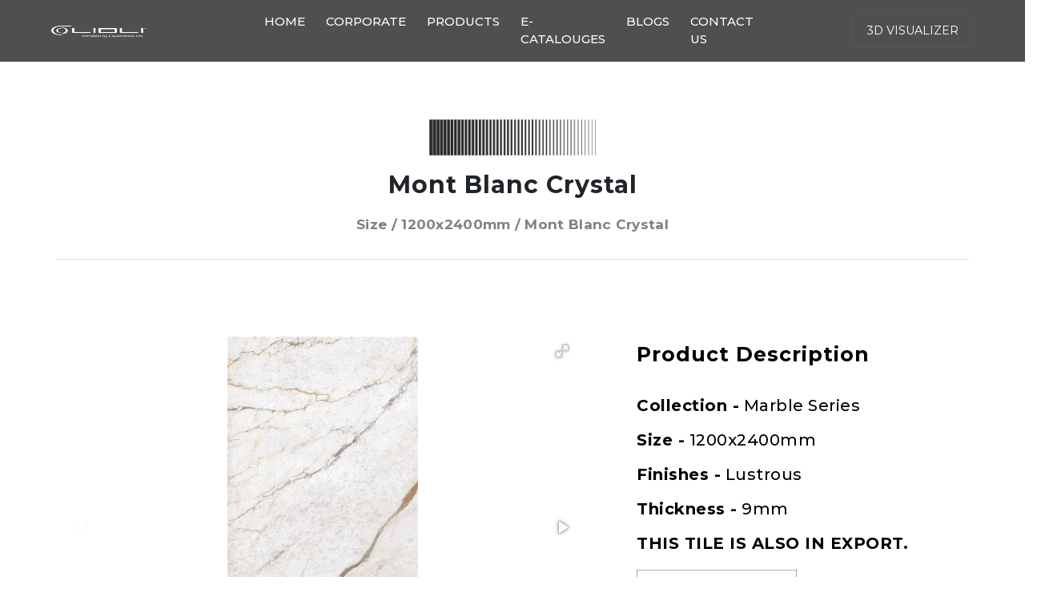

--- FILE ---
content_type: text/html; charset=utf-8
request_url: https://www.lioliceramica.com/product/1200x2400mm/92/Mont%20Blanc%20Crystal
body_size: 9169
content:
<!DOCTYPE html>
<html lang="en">

<head>
    <!-- Google Tag Manager -->
    <script>
        (function (w, d, s, l, i) {
            w[l] = w[l] || [];
            w[l].push({
                'gtm.start': new Date().getTime(),
                event: 'gtm.js'
            });
            var f = d.getElementsByTagName(s)[0],
                j = d.createElement(s),
                dl = l != 'dataLayer' ? '&l=' + l : '';
            j.async = true;
            j.src =
                'https://www.googletagmanager.com/gtm.js?id=' + i + dl;
            f.parentNode.insertBefore(j, f);
        })(window, document, 'script', 'dataLayer', 'GTM-56R4NPW5');
    </script>
    <!-- End Google Tag Manager -->

    <meta charset="utf-8">
    <meta name="viewport" content="width=device-width, initial-scale=1">
    <title>
        
        1200x2400mm | Mont Blanc Crystal – Lioli Ceramica
        
    </title>
    <meta http-equiv="X-UA-Compatible" content="IE=edge,chrome=1">
    <meta name="viewport"
        content="width=device-width, user-scalable=no, initial-scale=1.0, maximum-scale=1.0, minimum-scale=1.0">
    <meta name="apple-mobile-web-app-capable" content="yes" />
    <meta name="viewport" content="width=device-width, initial-scale=1">
    
    <meta name="description" content="Discover the Mont Blanc Crystal tile in 1200x2400mm by Lioli Ceramica – Asia’s Biggest Porcelain Slabs Manufacturer, owned by Caesarstone, India." />
    
    <meta name="keywords"
        content="Lioli Porcelain by Caesarstone Ltd., Porcelain tiles Manufacturers, slab Manufacturers in India, Glossy Tiles, High Glossy Tiles, Carving Tiles" />
    <meta name="abstract"
        content="Lioli Porcelain by Caesarstone Ltd., Porcelain tiles Manufacturers, slab Manufacturers in India, Glossy Tiles, High Glossy Tiles, Carving Tiles" />
    <meta name="Geography" content="Morbi" />
    <meta name="Language" content="English" />
    <meta name="Copyright" content="Copyright 2024 www.lioliceramica.com/" />
    <meta name="Revisit-after" content="2 days" />
    <meta name="distribution" content="Global" />
    
        <meta name="robots" content="index, follow, All" />
    
    <meta name="city" content="Morbi" />
    <meta name="state" content="Gujarat" />
    <meta name="country" content="India" />
    <meta http-equiv="content-language" content="en">
    <meta property="og:locale" content="en_US" />
    <meta property="og:type" content="website" />
    <meta property="og:title" content="Asia's Biggest Porcelain tile Manufacturers" />
    <meta property="og:description"
        content="Asia's Biggest Porcelain tile Manufacturers Based in Morbi, Gujarat, India." />

    
    <meta property="og:image" content="https://www.lioliceramica.com/static/assets/images/icon.png" />
    

    <meta property="og:url" content="https://www.lioliceramica.com/" />
    <meta property="og:site_name" content="Lioli Porcelain by Caesarstone Ltd." />
    <meta property="og:postal-code" content="363642">
    <meta property="og:country-name" content="INDIA">
    <meta property="og:email" content="info@lioliceramica.com">

    <meta name="title" content="Asia's Biggest Porcelain tile Manufacturers" />
    <meta name="Audience" content="all" />
    <meta name="Author" content="Lioli Porcelain by Caesarstone Ltd." />
    <meta name="coverage" content="worldwide" />
    <meta name="MSSmartTagsPreventParsing" content="true" />
    <meta name="Owner" content="https://www.lioliceramica.com/" />
    <meta name="rating" content="General" />
    <link rel="canonical" href="https://www.lioliceramica.com/product/1200x2400mm/92/Mont Blanc Crystal">

    

    <meta http-equiv="cache-control" content="max-age=0" />
    <meta http-equiv="cache-control" content="no-cache, no-store, must-revalidate" />
    <meta http-equiv="expires" content="-1" />
    <meta http-equiv="expires" content="Wed, 01 Jan 2025 1:00:00 GMT" />
    <meta http-equiv="pragma" content="no-cache" />

    <!-- Social -->
    <meta name="twitter:site" content="@lioliceramicap1" />
    <meta property="article:publisher" content="https://www.facebook.com/lioliceramicapvtltd/" />

    <link rel="apple-touch-icon" sizes="180x180" href="/static/assets/images/icon.png">
    <link rel="icon" type="image/png" sizes="32x32" href="/static/assets/images/icon.png">
    <link rel="icon" type="image/png" sizes="16x16" href="/static/assets/images/icon.png">
    <link rel="stylesheet" type="text/css" href="/static/assets/css/header.css">
    <link rel="stylesheet" type="text/css" href="/static/assets/css/main.min.css">
    <link rel="stylesheet" type="text/css" href="/static/assets/css/media_query.css">
    <link rel="stylesheet" type="text/css" href="/static/assets/css/footer.css">
    <link rel="stylesheet" type="text/css" href="/static/assets/css/newlayout.css">
    <!-- Latest compiled and minified CSS -->
    <link rel="stylesheet" href="https://maxcdn.bootstrapcdn.com/bootstrap/4.5.2/css/bootstrap.min.css">
    <!-- jQuery library -->
    <script src="https://ajax.googleapis.com/ajax/libs/jquery/3.5.1/jquery.min.js"></script>
    <!-- Popper JS -->
    <script src="https://cdnjs.cloudflare.com/ajax/libs/popper.js/1.16.0/umd/popper.min.js"></script>

    <!-- Latest compiled JavaScript -->
    <script src="https://maxcdn.bootstrapcdn.com/bootstrap/4.5.2/js/bootstrap.min.js"></script>
    <!-- <script src="https://kit.fontawesome.com/60401daa0f.js" crossorigin="anonymous"></script>-->
    <link rel="stylesheet" href="https://cdnjs.cloudflare.com/ajax/libs/lightbox2/2.11.3/css/lightbox.min.css">

    <link rel='stylesheet' href='https://maxcdn.bootstrapcdn.com/font-awesome/4.6.3/css/font-awesome.min.css'>
    <link rel="stylesheet" type="text/css" href="/static/assets/lib/aos.css">
    <link href="https://cdnjs.cloudflare.com/ajax/libs/fotorama/4.6.4/fotorama.css" rel="stylesheet">
    <script src="https://cdnjs.cloudflare.com/ajax/libs/fotorama/4.6.4/fotorama.js"></script>
    <link rel="stylesheet" href="https://unpkg.com/swiper/swiper-bundle.min.css" />
    <link rel="stylesheet" href="https://cdnjs.cloudflare.com/ajax/libs/font-awesome/5.15.4/css/all.min.css" />
    <!--<script src="https://cdnjs.cloudflare.com/ajax/libs/font-awesome/5.15.4/js/all.min.js"/>-->
    <script src="/static/assets/js/swiper-bundle.min.js"></script>
    <!-- Google tag (gtag.js) -->
    <script async src="https://www.googletagmanager.com/gtag/js?id=G-WN5GFDJNP2"></script>

    <script>
        window.dataLayer = window.dataLayer || [];

        function gtag() {
            dataLayer.push(arguments);
        }
        gtag('js', new Date());

        gtag('config', 'G-WN5GFDJNP2');
    </script>

    <script type="application/ld+json">
        {
            "@context": "https://schema.org",
            "@type": "LocalBusiness",
            "name": "Lioli Porcelain by Caesarstone Ltd. Pvt Ltd - Leading Biggest Porcelain Tile Manufacturer",
            "image": "https://www.lioliceramica.com/static/assets/images/logo/logo.png",
            "@id": "https://www.lioliceramica.com/",
            "url": "https://www.lioliceramica.com/",
            "telephone": "022 6280 7474",
            "priceRange": "0-999",
            "address": {
                "@type": "PostalAddress",
                "streetAddress": "8A National Highway, Bharat Nagar, Village,",
                "addressLocality": "Morbi, Gujarat",
                "postalCode": "363642",
                "addressCountry": "IN"
            },
            "geo": {
                "@type": "GeoCoordinates",
                "latitude": 22.895596,
                "longitude": 70.830966
            },
            "openingHoursSpecification": {
                "@type": "OpeningHoursSpecification",
                "dayOfWeek": [
                    "Tuesday",
                    "Monday",
                    "Wednesday",
                    "Thursday",
                    "Friday",
                    "Saturday"
                ],
                "opens": "10:00",
                "closes": "18:00"
            },
            "sameAs": [
                "https://www.facebook.com/lioliceramicapvtltd/",
                "https://www.instagram.com/lioliceramicaofficial/",
                "https://www.linkedin.com/company/lioli-ceramica-pvt-ltd/",
                "https://www.youtube.com/@Lioliceramica"
            ]
        }
    </script>

    <!-- Facebook Meta Pixel Code Start -->
    <script>
        ! function (f, b, e, v, n, t, s) {
            if (f.fbq) return;
            n = f.fbq = function () {
                n.callMethod ?
                    n.callMethod.apply(n, arguments) : n.queue.push(arguments)
            };
            if (!f._fbq) f._fbq = n;
            n.push = n;
            n.loaded = !0;
            n.version = '2.0';
            n.queue = [];
            t = b.createElement(e);
            t.async = !0;
            t.src = v;
            s = b.getElementsByTagName(e)[0];
            s.parentNode.insertBefore(t, s)
        }(window, document, 'script',
            'https://connect.facebook.net/en_US/fbevents.js');
        fbq('init', '369784379529153');
        fbq('track', 'PageView');
    </script>
    <noscript><img height="1" width="1" style="display:none"
            src="https://www.facebook.com/tr?id=369784379529153&ev=PageView&noscript=1"
            alt="Lioli Porcelain by Caesarstone Ltd. | Facebook" /></noscript>
    <!-- End Meta Pixel Code -->
</head>

<body id="">
    <!-- Google Tag Manager (noscript) -->
    <noscript><iframe src="https://www.googletagmanager.com/ns.html?id=GTM-56R4NPW5" height="0" width="0"
            style="display:none;visibility:hidden"></iframe></noscript>
    <!-- End Google Tag Manager (noscript) -->
    <!-- <div id="preloader">
        <div id="status">&nbsp;
            <div class="overlay-bg">
                <div class="text-bg">
                    <img src="/static/assets/images/logo/logo.png" height="30px" width="auto">
                    <video autoplay muted playsinline>
                        <source src="/static/assets/videos/Lioli-Loding.mp4">
                    </video>
                </div>
            </div>
        </div>
    </div> -->
    <!-- <header id="header">
           <div class="head-line">
            <p>
                To Speak with us Email or Call at <a href="tel: +919512300680"><i class="fas fa-phone-alt"></i> +91 95123
                    00680</a> |
                <a href="mailto: info@lioliceramica.com"><i class="far fa-envelope"></i> info@lioliceramica.com</a>
            </p>
        </div>
        <nav class="navbar fixed-top navbar-expand-xl navbar-light">
            <a class="navbar-brand" href="/">
                <img src="/static/assets/images/logo/logo.png"
                    style="height: 25px;width: auto;" alt="Lioli Porcelain by Caesarstone Ltd.">
            </a>
            <button class="navbar-toggler" type="button" data-toggle="collapse" data-target="#collapsibleNavbar">
                <span class="navbar-toggler-icon"></span>
            </button>
            <div class="collapse navbar-collapse justify-content-end" id="collapsibleNavbar">
                <ul class="navbar-nav nav-links">
                    <li class="nav-item">
                        <a class="nav-link" href='/about-lioli-ceramica/'>Company</a>
                    </li>
                    <li class="nav-item dropdown">
                        <a class="nav-link dropdown-toggle" id="media" data-toggle="dropdown" aria-haspopup="true"
                            aria-expanded="false" href="#">Company</a>
                        <ul class="dropdown-menu dropdown-menu-single multi-level" role="menu" aria-labelledby="media">
                            <li><a class="dropdown-item" href='/about-lioli-ceramica/'>About Lioli</a></li>
                            <li><a class="dropdown-item" href='/career-opportunities-at-lioli-ceramica/'>Career</a></li>
                            <li><a class="dropdown-item" href='/lioli-ceramica-gallery/'>Gallery</a></li>
                        </ul>
                    </li>
                    <li class="nav-item">
                        <a class="nav-link" href='/product/sizes'>Products</a>
                    </li>
                    <li class="nav-item dropdown">
                        <a class="nav-link dropdown-toggle" id="media" data-toggle="dropdown" aria-haspopup="true"
                            aria-expanded="false" href='/product/sizes'>Product</a>
                        <ul class="dropdown-menu dropdown-menu-single multi-level product-sub-menu" role="menu"
                            aria-labelledby="media">
                            <li><a class="dropdown-item dropdown-item-heading" href='javascript:void(0)'>Wall Tiles</a>
                            </li>
                            <li><a class="dropdown-item"
                                    href='https://www.lioliceramica.com/bathroom-wall-tiles'>Bathroom Wall Tiles</a>
                            </li>
                            <li><a class="dropdown-item" href='https://www.lioliceramica.com/kitchen-wall-tiles'>Kitchen
                                    Wall Tiles</a></li>
                            <li><a class="dropdown-item" href='https://www.lioliceramica.com/bedroom-wall-tiles'>Bedroom
                                    Wall Tiles</a></li>
                            <li><a class="dropdown-item" href='https://www.lioliceramica.com/outdoor-wall-tiles'>Outdoor
                                    Wall Tiles</a></li>
                            <li><a class="dropdown-item"
                                    href='https://www.lioliceramica.com/living-room-wall-tiles'>Living Room Wall
                                    Tiles</a></li>
                            <li><a class="dropdown-item dropdown-item-heading" href='javascript:void(0)'>Floor Tiles</a>
                            </li>
                            <li><a class="dropdown-item"
                                    href='https://www.lioliceramica.com/bathroom-floor-tiles'>Bathroom Floor Tiles</a>
                            </li>
                            <li><a class="dropdown-item"
                                    href='https://www.lioliceramica.com/kitchen-floor-tiles'>Kitchen Floor Tiles</a>
                            </li>
                            <li><a class="dropdown-item"
                                    href='https://www.lioliceramica.com/bedroom-floor-tiles'>Bedroom Floor Tiles</a>
                            </li>
                            <li><a class="dropdown-item"
                                    href='https://www.lioliceramica.com/outdoor-floor-tiles'>Outdoor Floor Tiles</a>
                            </li>
                            <li><a class="dropdown-item"
                                    href='https://www.lioliceramica.com/living-room-floor-tiles'>Living Room Floor
                                    Tiles</a></li>
                        </ul>
                    </li>

                    <li class="nav-item">
                        <a class="nav-link" href='/download-lioli-ceramica-latest-catalogue-and-tile-manuals/'>E-Catalogue</a>
                    </li>
                    <li class="nav-item dropdown">
                        <a class="nav-link dropdown-toggle" id="media" data-toggle="dropdown" aria-haspopup="true"
                            aria-expanded="false" href="#">Media</a>
                        <ul class="dropdown-menu dropdown-menu-single multi-level" role="menu" aria-labelledby="media">
                            <li><a class="dropdown-item" href='/lioli-ceramica-gallery/'>Gallery</a></li>
                            <li><a class="dropdown-item" href='/blogs-by-lioli-ceramica/'>Blogs</a></li>
                        </ul>
                    </li>
                    <li class="nav-item">
                        <a class="nav-link" href='/blogs-by-lioli-ceramica/'>Blogs</a>
                    </li>
                    <li class="nav-item">
                        <a class="nav-link" href='/contact-lioli-ceramica/'>Contact</a>
                    </li>
                    <li class="nav-item">
                        <a class="nav-link">
                            <div id='google_translate_element' class="cursor"></div>
                        </a>
                    </li>
                </ul>
            </div>
            <div class="collapse navbar-collapse justify-content-end" id="collapsibleNavbar">
            <ul class="navbar-nav">
                    <li class="nav-item">
                        <div class="search-icon">
                            <span class="fas fa-search"></span>
                        </div>
                        <div class="cancel-icon">
                            <span class="fas fa-times"></span>
                        </div>
                        <form action="/search" method="post">
                            <input type="search" class="search-data" placeholder="Search" name="search" style="color: #000 !important;" required>
                            <button type="submit" class="fas fa-search"></button>
                        </form>
                    </li>
                </ul>
            </div>
        </nav>
    </header> -->

    <header class="header">
        <div class="sticky-header hide-bar">
            <!-- <div class="row navbar-dark row1" id="row1" style="border-bottom: 1px solid #4c4c4c;">
                <div class="col-3"></div>
                <div class="col-6">
                    <a href="/">
                        <div class=" text-center py-3">
                            <img src="/static/assets/images/logo/white_logo.svg" alt=""
                                class="w-37">
                        </div>
                    </a>
                </div>
                <div class="col-3"></div>
            </div> -->
            <div class="row row2" id="row2">
                <div class="col-12">
                    <nav class="navbar navbar-expand-lg navbar-dark d-flex justify-content-between py-2">
                        <div class="d-flex nav-brand-logo" style="width: 22%; justify-content: flex-start;">
                            <a class="navbar-brand" href="/">
                                <img src="/static/assets/images/logo/white_logo_lioli.png"
                                    alt="" class="w-50">
                            </a>
                        </div>

                        <button class="navbar-toggler" type="button" data-toggle="collapse" data-target="#navbarContent"
                            aria-controls="navbarContent" aria-expanded="false" aria-label="Toggle navigation">
                            <span class="navbar-toggler-icon"></span>
                        </button>


                        <div class="collapse navbar-collapse" style="width: 54%;" id="navbarContent">
                            <ul class="navbar-nav mx-auto">
                                <li class="nav-item active">
                                    <a class="nav-link" href="/">Home <span class="sr-only">(current)</span></a>
                                </li>
                                <li class="nav-item dropdown">
                                    <a class="nav-link dropdown-toggle" href="#" id="navbarDropdown" role="button"
                                        data-toggle="dropdown" aria-haspopup="true" aria-expanded="false">
                                        Corporate
                                    </a>
                                    <div class="dropdown-menu" aria-labelledby="navbarDropdown">
                                        <a class="dropdown-item" href='/about-lioli-ceramica/'>About lioli</a>
                                        <a class="dropdown-item" href='/career-opportunities-at-lioli-ceramica/'>Career</a>
                                        <a class="dropdown-item" href='/lioli-ceramica-gallery/'>Gallery</a>
                                    </div>
                                </li>
                                <li class="nav-item">
                                    <a class="nav-link" href='/product/sizes'>Products</a>
                                </li>
                                <li class="nav-item">
                                    <a class="nav-link" href='/download-lioli-ceramica-latest-catalogue-and-tile-manuals/'>E-catalouges</a>
                                </li>
                                <li class="nav-item">
                                    <a class="nav-link" href='/blogs-by-lioli-ceramica/'>Blogs</a>
                                </li>
                                <li class="nav-item">
                                    <a class="nav-link" href='/contact-lioli-ceramica/'>Contact us</a>
                                </li>
                            </ul>
                        </div>

                        <div class="d-flex btn_row" style="width: 22%; justify-content: flex-end;">
                            <!-- <span class="navbar-text _3btn" style="margin-right: 10px;">
                                <a href="">Dealer Locator</a>
                            </span> -->
                            <span class="navbar-text _3btn">
                                <a href='/3d-visualiser-by-lioli-ceramica'>3d Visualizer</a>
                            </span>
                        </div>
                    </nav>
                </div>
            </div>
        </div>
    </header>

    <main>
        
<div id="product_inside">
    <section class="section_1 container_section">
    </section>
    <section class="section_2">
        <div class="">
            <div class="row">
                <div class="col-12 mb-3 sm-mt-3 text-center">
                    <div class="section_h2">
                        <img src="/static/assets/images/index/about_line.png" class="line"
                            alt="Line Image Lioli Porcelain by Caesarstone Ltd.">
                    </div>
                </div>
                <div class="col-12 mb-1 pb-0 text-center">
                    <h1 class="section_h2" data-aos="fade">
                        Mont Blanc Crystal
                    </h1>
                </div>
                <div class="col-12 mb-0 pb-0">
                    <div>
                        <div class="total_products text-center">
                            Size / 1200x2400mm / Mont Blanc Crystal
                        </div>
                    </div>
                </div>
            </div>
        </div>
        <div class="container" style="padding-top: 30px;">
            <div class="row">
                <div class="col-12 mb-0 border-top pt-5 px-0">

                </div>
            </div>
            <div class="row">
                <div class="col-12 mb-5 pb-0 ">
                    <div class="row mt-5">
                        <div class="col-lg-7 col-md-6 col-12 mb-5">
                            <!-- 1. Link to jQuery (1.8 or later), -->
                            <!-- 2. Add images to <div class="fotorama"></div>. -->
                            <div class="fotorama" data-nav="thumbs" data-width="100%" data-ratio="800/600"
                                data-minwidth="300" data-maxwidth="1000" data-minheight="300" data-maxheight="100%"
                                data-allowfullscreen="true" style="height: 100%;">
                                
                                <img src="/static/admin/uploads/product/random/29598f46MONT_BLANC_CRYSTAL_F1.jpg"
                                    width="144" height="96" data-fit="contain" alt="product tile random images">
                                
                                <img src="/static/admin/uploads/product/random/29598f46MONT_BLANC_CRYSTAL_F2.jpg"
                                    width="144" height="96" data-fit="contain" alt="product tile random images">
                                
                                <img src="/static/admin/uploads/product/random/29598f46MONT_BLANC_CRYSTAL_F3.jpg"
                                    width="144" height="96" data-fit="contain" alt="product tile random images">
                                
                            </div>
                            <!-- 3. Enjoy! -->
                        </div>
                        <div class="col-lg-5 col-md-6 col-12 product_inside_deatils">
                            <div>
                                <h2 class="mb-4">
                                    Product Description
                                </h2>
                                <h6>
                                    <span class="product-detail-heading">Collection -</span> Marble Series
                                </h6>
                                <h6>
                                    <span class="product-detail-heading">Size -</span> 1200x2400mm
                                </h6>
                                <h6 class="mb-2">
                                    <span class="product-detail-heading">Finishes -</span> Lustrous
                                </h6>
                                <h6 class="mb-2">
                                    <span class="product-detail-heading">Thickness -</span> 9mm
                                </h6>



                                <h6 class="mb-2">
                                    <span class="product-detail-heading">
                                        
                                        THIS TILE IS ALSO IN EXPORT.
                                        
                                    </span>
                                </h6>



                                <!-- <h6 class="mb-2">
                                    <span class="product-detail-heading">360 -</span> https://lioliceramica.com//360/mont-blanc-crystal-claros-beige
                                </h6> -->

                                
                                <a href="https://lioliceramica.com//360/mont-blanc-crystal-claros-beige" class="w-100 d-block">
                                    <object data="https://lioliceramica.com//360/mont-blanc-crystal-claros-beige?showlogo=false&showcontent=false" type="video/mp4"
                                        width="100%" height="180" class="mt-3">
                                    </object>
                                </a>
                                

                                
                                <a href='https://lioliceramica.com//360/mont-blanc-crystal-claros-beige' class="virtual_tour_img" target="_blank">
                                    <img src="/static/assets/images/360.png"
                                        alt="Virtual Tour Of Carrara Ultimo" />
                                </a>
                                

                                
                                <h2 class="mt-3">
                                    Also Available In Sizes
                                </h2>

                                <h6>
                                    
                                    
                                    
                                    
                                    <a href='/product/1600x3200mm/Mont%20Blanc%20Crystal'>
                                        1600x3200mm
                                    </a>
                                    |
                                    
                                    
                                    
                                    <a href='/product/1600x1600mm/Mont%20Blanc%20Crystal'>
                                        1600x1600mm
                                    </a>
                                    |
                                    
                                    
                                </h6>
                                
                                

                                <h2 class="mt-3">
                                    Tile Applications
                                </h2>

                                <img src="/static/assets/images/application.png"
                                    alt="application" />
                                <p class="section_p">

                                </p>
                            </div>
                        </div>
                    </div>
                </div>
                <div class="col-12 mb-5 related-p">
                    <h3 class="text-center">
                        You May Also Like
                    </h3>
                </div>
                <div class="col-12 mb-2 related">
                    <div class="row">
                        
                        <div class="col-lg-3 col-md-4 col-sm-6 mb-1" data-aos="fade-in">
                            <a
                                href='/product/1200x2400mm/46/Afyon%20White'>
                                <div class="product_card">
                                    <div class="product_card_img">
                                        <img src="/static/admin/uploads/product/preview/0dba0ea7f2def0b8.jpg"
                                            alt="product.product_name" />
                                    </div>
                                    <h5>
                                        
                                        
                                        Marble Series
                                        
                                        
                                        
                                        
                                        
                                        
                                        
                                        
                                        
                                        
                                        
                                        
                                        
                                        
                                        
                                        
                                        
                                        
                                        
                                        
                                        
                                        
                                    </h5>
                                    <h6>
                                        Afyon White
                                    </h6>
                                </div>
                            </a>
                        </div>
                        
                        <div class="col-lg-3 col-md-4 col-sm-6 mb-1" data-aos="fade-in">
                            <a
                                href='/product/1200x2400mm/55/Armani%20Gold'>
                                <div class="product_card">
                                    <div class="product_card_img">
                                        <img src="/static/admin/uploads/product/preview/7bda13ace05075a5.jpg"
                                            alt="product.product_name" />
                                    </div>
                                    <h5>
                                        
                                        
                                        Marble Series
                                        
                                        
                                        
                                        
                                        
                                        
                                        
                                        
                                        
                                        
                                        
                                        
                                        
                                        
                                        
                                        
                                        
                                        
                                        
                                        
                                        
                                        
                                    </h5>
                                    <h6>
                                        Armani Gold
                                    </h6>
                                </div>
                            </a>
                        </div>
                        
                        <div class="col-lg-3 col-md-4 col-sm-6 mb-1" data-aos="fade-in">
                            <a
                                href='/product/1200x2400mm/56/Armani%20Grey'>
                                <div class="product_card">
                                    <div class="product_card_img">
                                        <img src="/static/admin/uploads/product/preview/3cb44fe60dc29988.jpg"
                                            alt="product.product_name" />
                                    </div>
                                    <h5>
                                        
                                        
                                        Marble Series
                                        
                                        
                                        
                                        
                                        
                                        
                                        
                                        
                                        
                                        
                                        
                                        
                                        
                                        
                                        
                                        
                                        
                                        
                                        
                                        
                                        
                                        
                                    </h5>
                                    <h6>
                                        Armani Grey
                                    </h6>
                                </div>
                            </a>
                        </div>
                        
                        <div class="col-lg-3 col-md-4 col-sm-6 mb-1" data-aos="fade-in">
                            <a
                                href='/product/1200x2400mm/58/Armani%20Silver'>
                                <div class="product_card">
                                    <div class="product_card_img">
                                        <img src="/static/admin/uploads/product/preview/c54625af4cd23a85.jpg"
                                            alt="product.product_name" />
                                    </div>
                                    <h5>
                                        
                                        
                                        Marble Series
                                        
                                        
                                        
                                        
                                        
                                        
                                        
                                        
                                        
                                        
                                        
                                        
                                        
                                        
                                        
                                        
                                        
                                        
                                        
                                        
                                        
                                        
                                    </h5>
                                    <h6>
                                        Armani Silver
                                    </h6>
                                </div>
                            </a>
                        </div>
                        
                    </div>
                </div>
            </div>
        </div>
    </section>
    <section class="section_3">
        <div class="container">
            <div class="row my-5">
                <div class="col-12 mb-5 text-center">
                    <div class="section_h2">
                        <img src="/static/assets/images/contact/line2.png" class="line"
                            alt="Line Image Lioli Porcelain by Caesarstone Ltd.">
                    </div>
                </div>
                <div class="col-12 mb-5  text-center">
                    <h2 class="section_h2" data-aos="fade">
                        GET IN TOUCH WITH OUR REPRESENTATIVE TO LEARN MORE ABOUT THE PRODUCTS YOU ARE INTRESTED
                    </h2>
                </div>
                <div class="col-12 mb-5  text-center contact_button">
                    <button class="btn" type="submit">
                        <a href='/contact-lioli-ceramica/' style="color: inherit;">GET IN TOUCH</a>
                    </button>
                    <h6>
                        Or
                    </h6>
                    <h6>
                        Contact Us On <a href="telto:+91 22 62807474">+91 22 62807474</a>
                    </h6>
                </div>
            </div>
        </div>
    </section>
</div>

    </main>
    <footer class="footer bg-dark-black">
        <div class="container-3xl">
            <div class="row mb-80px mb-sm-5">
                <div class="col-12 text-start">
                    <a href='/'>
                        <img src="/static/assets/images/logo/white_logo.png" alt=""
                            class="w-25 sb-w-80">
                    </a>
                </div>
            </div>
            <div class="row links">
                <div class="col-xl-4 col-lg-4 col-md-6 col-sm-12 col-12 mb-3">
                    <p class="section_h5 text-white">HEAD OFFICE</p>
                    <p class="text-white">CBM Tower, C 31, Ch. Nathu Singh Market,<br class="d-none d-md-block" /> 3rd
                        Floor, K No 394,
                        Vasant Kunj, New Delhi</p>
                    <p class="mb-0">
                        <a href="mailto:info@lioliceramica.com">info@lioliceramica.com</a>
                    </p>
                    <p>
                        <a href="tel:+919512300644">+91 95123 00644</a>
                    </p>
                    <p class="section_h5 text-white">PLANT ADDRESS </p>
                    <p class="text-white">NH 8/A, Bharat Nagar, Village Morbi, <br class="d-none d-md-block" />Gujarat -
                        363642, INDIA</p>
                </div>
                <div class="col-xl-2 col-lg-2 col-md-12 col-sm-12 col-12 mb-3"></div>
                <div class="col-xl-2 col-lg-2 col-md-4 col-sm-12 col-12 mb-3">
                    <p class="section_h5 text-white mb-3">LINKS</p>
                    <ul>
                        <li><a href='/about-lioli-ceramica/'>Company</a></li>
                        <li><a href='/product/sizes'>Products</a></li>
                        <li><a href='/download-lioli-ceramica-latest-catalogue-and-tile-manuals/'>E-catalouges</a></li>
                        <li><a href='/lioli-ceramica-gallery/'>Gallery</a></li>
                        <li><a href='/career-opportunities-at-lioli-ceramica/'>Career</a></li>
                        <li><a href='/contact-lioli-ceramica/'>Contact</a></li>
                    </ul>
                </div>
                <div class="col-xl-2 col-lg-2 col-md-4 col-sm-12 col-12 mb-3">
                    <p class="section_h5 text-white mb-3">CATEGORIES</p>
                    <ul>
                        <li><a href='https://www.lioliceramica.com/kitchen-floor-tiles'>Kitchen</a></li>
                        <li><a href='https://www.lioliceramica.com/bedroom-floor-tiles'>Bedroom</a></li>
                        <li><a href='https://www.lioliceramica.com/bathroom-wall-tiles'>Bathroom</a></li>
                        <li><a href='https://www.lioliceramica.com/outdoor-floor-tiles'>Outdoor</a></li>
                        <li><a href='https://www.lioliceramica.com/living-room-wall-tiles'>Living Room</a></li>
                    </ul>
                </div>
                <div class="col-xl-2 col-lg-2 col-md-4 col-sm-12 col-12 mb-3">
                    <p class="section_h5 text-white mb-3">TERMS</p>
                    <ul>
                        <li><a href='/faqs-by-lioli-ceramica/'>FAQ's</a></li>
                        <li><a href='/privacy-policy-lioli-ceramica/'>Privacy Policy</a></li>
                        <li><a href='/privacy-policy-lioli-ceramica/'>Terms & Conditions</a></li>
                    </ul>
                    <p class="section_h5 text-white mt-3">SOCIAL</p>
                    <ul class="social-icons">
                        <li>

                            <a href="https://www.instagram.com/lioliceramicaofficial/" target="_blank" rel="nofollow">
                                &nbsp;<i class="fab fa-instagram"></i>&nbsp;
                            </a>
                        </li>
                        <li>

                            <a href="https://www.facebook.com/lioliceramicapvtltd/" target="_blank" rel="nofollow">
                                &nbsp;<i class="fab fa-facebook-f"></i>&nbsp;
                            </a>
                        </li>
                        <li>

                            <a href="https://www.linkedin.com/company/lioli-ceramica-pvt-ltd/" target="_blank"
                                rel="nofollow">
                                &nbsp;<i class="fab fa-linkedin-in"></i>&nbsp;
                            </a>
                        </li>
                        <li>

                            <a href="https://www.youtube.com/@Lioliceramica" target="_blank" rel="nofollow">
                                &nbsp;<i class="fab fa-youtube"></i>&nbsp;
                            </a>
                        </li>
                    </ul>
                </div>
            </div>
            <div class="row border-top">
                <div class="col-xl-6 col-lg-6 col-md-12 col-sm-12 col-12 mb-2">
                    <p class="pt-3 poweredby">Copyright 2025 © Lioli Porcelain by Caesarstone Ltd.</p>
                </div>
                <!-- <div class="col-xl-6 col-lg-6 col-md-12 col-sm-12 col-12 mb-2">
                    <p class="pt-3copyright ">Powered By <a href="https://feelmarks.com" target="_blank">Feelmarks
                            Design</a></p>
                </div> -->

            </div>
        </div>
    </footer>
    <script type="text/javascript" src="/static/assets/js/bootstrap-dropdownhover.min.js">
    </script>
    <script type="text/javascript" src="/static/assets/lib/aos.js"></script>
    <!-- <script type="text/javascript" src="/static/assets/lib/jquery.easeScroll.js"></script> -->
    <script type="text/javascript" src="/static/assets/js/main.min.js"></script>
    <script src="https://cdnjs.cloudflare.com/ajax/libs/lightbox2/2.11.3/js/lightbox.min.js"></script>

    <script>
        function googleTranslateElementInit() {
            new google.translate.TranslateElement({
                pageLanguage: 'en',
                autoDisplay: 'true',
                layout: google.translate.TranslateElement.InlineLayout.HORIZONTAL
            }, 'google_translate_element');
            var removePopup = document.getElementById('goog-gt-tt');
            removePopup.parentNode.removeChild(removePopup);
        }
    </script>
    <script src='//translate.google.com/translate_a/element.js?cb=googleTranslateElementInit'></script>

    <script>
        $(document).ready(function () {
            $(window).on('scroll', function () {
                const scrollPosition = $(this).scrollTop();
                if (scrollPosition > 50) {
                    $('#row1').addClass('hidden');
                    $('#row2').addClass('show1');
                } else {
                    $('#row1').removeClass('hidden');
                    $('#row2').removeClass('show1');
                }
            });
        });
    </script>


</body>

</html>

--- FILE ---
content_type: text/css; charset=utf-8
request_url: https://www.lioliceramica.com/static/assets/css/header.css
body_size: 5085
content:
@import url(https://fonts.googleapis.com/css?family=Montserrat:400,500,600,700&display=swap);.text-bg img,.text-bg video{object-position:center;object-fit:contain;width:100%}.head-line p,nav .nav-link{transition:.3s ease-in-out;text-decoration:none!important}nav,nav form{background:#fff!important}nav form button,nav form button:hover{background:#000!important}.dropdown-item a:hover,.head-line a,.head-line p,nav .nav-link{text-decoration:none!important}.dropdown-item,.head-line p,nav .nav-link{font-weight:500!important;font-size:16px!important}.dropdown-item,nav .nav-link:hover{color:#000!important}*{box-sizing:border-box!important}#preloader{position:fixed!important;top:0;left:0;right:0;bottom:0;z-index:100000000000000000!important;background-color:#fff}#status{width:100%;position:relative;display:flex;justify-content:center!important;align-items:center;height:100vh;overflow:hidden;z-index:100000000000000000000}.text-bg{top:50%;left:50%;-webkit-transform:translate(-50%,-50%);-ms-transform:translate(-50%,-50%);transform:translate(-50%,-50%);position:absolute;opacity:1}.text-bg img{height:50px}.text-bg video{height:400px}input::-webkit-inner-spin-button,input::-webkit-outer-spin-button{-webkit-appearance:none;margin:0}input[type=number]{-moz-appearance:textfield}.head-line{background-color:#f8f8f8;margin:0!important;padding:0!important}@media only screen and (max-width:1200px){.head-line{display:none}.navbar{margin-top:0!important;transition:.2s ease-in-out}}.head-line p{color:#333!important;text-align:center;padding:12px 0;word-spacing:3.5px}.head-line a{color:inherit!important}nav{padding:10px 5%!important}.navbar{margin-top:0;transition:.2s ease-in-out}.navbar.scrolled{margin-top:00px!important}nav .nav-link{color:#333!important;margin:0 20px}nav form{display:flex!important;height:40px!important;padding:2px!important;min-width:18%!important;border-radius:2px!important;border:1px solid rgba(155,155,155,.2)!important}nav form .search-data,nav form button{border:none!important;color:#fff!important}nav form .search-data{width:100%!important;height:100%!important;padding:0 0 0 10px!important;font-size:15px!important;font-weight:500!important;background:0 0!important}nav form button{padding:0 15px!important;font-size:10px!important;border-radius:2px!important;cursor:pointer!important}nav .cancel-icon,nav .search-icon{width:20px!important;text-align:center!important;margin:0 50px!important;font-size:18px!important;color:#fff!important;cursor:pointer!important;display:none!important}@media only screen and (max-width:1550px){nav .nav-link{color:#333!important;font-size:16px!important;font-weight:500!important;text-decoration:none!important;margin:0 10px}nav{padding:0 2.5%!important}nav form{display:flex!important;height:40px!important;padding:2px!important;background:#fff!important;min-width:10%!important;border-radius:2px!important;border:1px solid rgba(155,155,155,.2)!important}}@media only screen and (max-width:1360px){nav .nav-link{color:#333!important;font-size:14px!important;font-weight:500!important;text-decoration:none!important;margin:0 5px}.navbar-brand img{height:15px!important}}@media only screen and (max-width:1200px){nav .nav-link{color:#333!important;font-size:16px!important;font-weight:500!important;text-decoration:none!important;margin:0 5px}.navbar-brand img{height:20px!important}}@media only screen and (min-width:000px){nav{padding:10px 5%!important}}.content{text-align:center!important;position:absolute!important;top:50%!important;left:50%!important;transform:translate(-50%,-50%)!important}.content .space,.space{margin:10px 0!important}nav .logo.space{color:red!important;padding:0 5px 0 0!important}@media (max-width:980px){nav .cancel-icon,nav .menu-icon,nav .search-icon{margin:0 20px!important}nav form{right:30px!important}}@media (max-width:350px){nav .cancel-icon,nav .menu-icon,nav .search-icon{margin:0 10px!important;font-size:16px!important}}.content .text,.content header{font-size:30px!important;font-weight:700!important}.dropdown-toggle::after{display:none!important}.dropdown:hover .dropdown-menu-single{display:block!important;visibility:visible!important;opacity:1!important;margin-top:0!important;transition:.3s ease-in-out!important}.dropdown-menu-single{padding:4px!important;margin-top:10px!important;opacity:0!important;visibility:hidden!important;transition:.3s ease-in-out!important}ul{padding-inline-start:0!important}.dropdown-menu{background-color:#fff!important}@media only screen and (min-width:1200px){.dropdown-menu-single{top:100%!important;display:block!important}}.dropdown-item a{color:inherit!important}.dropdown-item{font-family:Montserrat,sans-serif!important;line-height:32px!important;transition:250ms ease-in-out!important;display:inline-block!important}@media only screen and (max-width:767px){.navbar-brand img{height:20px!important}.dropdown-item{font-size:12px!important;line-height:24px!important}.text-bg video{height:600px!important;object-position:center;object-fit:contain;width:100%}}.dropdown-item:hover{color:grey!important;background-color:transparent}

--- FILE ---
content_type: text/css; charset=utf-8
request_url: https://www.lioliceramica.com/static/assets/css/main.min.css
body_size: 44937
content:
@import url(https://fonts.googleapis.com/css2?family=Montserrat:ital,wght@0,100;0,200;0,300;0,400;0,500;0,600;0,700;0,800;0,900;1,100;1,200;1,300;1,400;1,500;1,600;1,700;1,800;1,900&display=swap);

*,
body {
    box-sizing: border-box
}

.idac_img,
.idac_img img {
    height: 100%;
    width: 100%
}

.explore .explore_head,
.section_h2 {
    font-weight: 700;
    letter-spacing: 1px
}

#about .m_section3,
.goog-logo-link,
.goog-te-banner-frame {
    display: none !important
}

#index .mySwiper .swiper-wrapper .swiper-slide,
.idac_img,
.idac_img img,
.sample-1 {
    position: relative
}

#catalogue .section-2 .wrapper h1,
#catalogue .section-2 .wrapper h2,
*,
body,
html {
    font-family: Montserrat, sans-serif
}

body,
html {
    width: 100%;
    overflow-x: hidden;
    top: 0 !important
}

.idac_img img {
    object-fit: contain;
    object-position: center;
    overflow: hidden
}

#idac button:focus {
    border: none;
    outline: 0
}

#idac .close {
    position: absolute;
    top: -20px;
    right: 5px
}

#idac .idac-registation {
    background-color: #fff;
    padding: 7px 20px;
    font-size: 15px;
    margin: 10px 0;
    transition: .2s ease-in-out
}

#idac .modal,
#idac .modal-body,
#idac .modal-content,
#idac .modal-dialog {
    background-color: transparent !important;
    outline: 0;
    border: none
}

#idac .idac-registation a {
    color: #000;
    text-decoration: none
}

#idac .idac-registation:hover {
    background-color: #000
}

#blog-inside .cta_box .cta_p,
#idac .idac-registation:hover a,
#index .section_5 .section_5_button button:hover a,
#index .section_5 .section_5_h5 {
    color: #fff
}

.sample-1 {
    width: 50px;
    height: 50px;
    margin: auto
}

.sample-1-close {
    position: absolute;
    cursor: pointer;
    color: #fff;
    font-size: 50px;
    font-family: Arial, sans-serif;
    border-radius: 50px;
    background: #000;
    line-height: 0;
    padding: 23px 9px
}

.sample-1-close:before {
    content: "\00d7"
}

@media screen and (max-width:500px) {
    .sample-1 {
        position: relative;
        width: 25px;
        height: 25px;
        margin: auto
    }

    .sample-1-close {
        position: absolute;
        cursor: pointer;
        color: #fff;
        font-size: 25px;
        font-family: Arial, sans-serif;
        border-radius: 25px;
        background: #000;
        line-height: 0;
        padding: 11.5px 4.5px
    }

    #idac .close {
        position: absolute;
        top: -10px;
        right: 5px
    }
}

body {
    margin: 0;
    padding: 0
}

.container_section {
    padding: 120px 10% 2.5%
}

.container {
    padding: 5% 0
}

.container_contact {
    padding: 5% 25%
}

.section_h2 {
    font-size: 30px
}

@media(max-width:767px) {
    .section_h2 {
        font-size: 21px;
    }

    .section_h2 span img {
        margin-top: 15px !important;
    }

    .section_3 {
        padding: 20px;
    }

    .section_5 .container {
        padding: 35px 20px;
    }

    .section_6_favourite h6 {
        text-align: center !important;
    }

    .section_7 .col-12 {
        margin-bottom: 0px !important;
        padding-bottom: 0px !important;
    }

    .explore_head {
        font-size: 21px;
    }

    .footer_section {
        padding: 8.5% 5% !important;
    }

    .footer_section .white_logo img {
        height: 20px !important;
    }

    .footer_section .mb-5 {
        margin-bottom: 20px !important;
    }

    .footer .container-3xl .col-xl-4.col-lg-4.col-md-6.col-sm-12.col-12.mb-3.pl-5 {
        padding-left: 15px !important;
    }

    .blog_card_head {
        font-size: 21px;
    }

    .credit_section .col-md-6 {
        text-align: center !important;
    }

    .navbar-nav {
        padding: 20px 0px 0px;
    }

    .goog-te-combo {
        font-family: Montserrat, sans-serif;
    }

    .navbar-light .navbar-toggler {
        border-color: transparent !important;
    }
}

#products .section_h2 {
    margin-bottom: 25px
}

.section_p {
    font-size: 16px;
    font-weight: 400;
    line-height: 25px;
    letter-spacing: .5px
}

#index .section_2,
#index .section_3 .card_size,
.explore {
    background: #f8f8f8
}

.explore .explore_head {
    padding-bottom: 20px
}

.explore .explore_button button {
    background: #000;
    color: #fff;
    margin-top: 15px;
    padding: 10px 25px;
    letter-spacing: 1px;
    border-radius: 0
}

#index .section_6 .section_6_button button:hover,
.explore .explore_button button:hover {
    background: #fff;
    color: #000;
    border: 1px solid #000
}

.explore .explore_images {
    margin-top: -200px
}

.explore .explore_images img {
    height: 100%;
    width: 100%;
    object-fit: contain;
    overflow: hidden;
    object-position: top left
}

#about .section_2 .line,
#about .section_4 .line,
#about .section_5 .line,
#blog .section-2 .line,
#blog-inside .section-2 .line,
#career .section-2 .line,
#career .section-3 .line,
#career_inside .section-2 .line,
#career_inside .section-3 .line,
#catalogue .section-2 .line,
#faqs .section-2 .line,
#gallery .section-2 .line,
#index .section_2 .line,
#index .section_6 .line,
#index .section_7 .line,
.blog .line,
.client-tale .line,
.values .line {
    height: 35px;
    width: auto;
    margin-top: -10px
}

.blog .blog_card_image {
    height: 350px;
    width: 100%;
    overflow: hidden
}

#index .section_6 .section_6_product_img:hover img,
.blog .blog_card_image:hover img {
    transform: scale(1.1)
}

#collection .section_2 .collection_card .collection_card_img img,
#index .section_3 .card_size_image img,
#product_inside .related .product_card .product_card_img img,
#product_inside .section_2 .products_card .products_card_img img,
.blog .blog_card_image img {
    height: 100%;
    width: 100%;
    object-fit: cover;
    object-position: center;
    transition: .3s ease-in-out !important
}

.blog .blog_card_head {
    padding: 25px 0 10px
}

.values .values_card {
    padding: 20px;
    background: #fff;
    height: 100%
}

.values .values_card .values_card_img img {
    height: 100px;
    width: 100%;
    object-fit: contain;
    object-position: left;
    padding-bottom: 15px
}

.values .values_card .section_4_card_h5 {
    font-size: 20px;
    font-weight: 700;
    letter-spacing: 1px
}

.client-tale {
    z-index: -1 !important
}

#index .mySwiper .swiper-wrapper,
.client-tale .swiper,
.client-tale .swiper .swiper-slide {
    width: 100%;
    height: 100%
}

.client-tale .swiper .review {
    background-color: #f8f8f8;
    padding: 5% 15%
}

.client-tale .swiper .review img {
    width: 25%
}

#google_translate_element select {
    background: 0 0 !important;
    cursor: pointer !important;
    color: #000 !important;
    border: none !important;
    border-radius: 3px !important
}

#google_translate_element select:focus {
    outline: 0 !important
}

.goog-te-gadget {
    color: transparent !important;
    font-size: 0 !important
}

.goog-te-combo {
    font-size: 16px !important;
    margin: 0 !important
}

.goog-te-banner-frame {
    z-index: -100 !important;
    opacity: 0 !important
}

@media only screen and (max-width:1360px) {
    .goog-te-combo {
        font-size: 14px !important;
        margin: 5px 0 0 !important
    }
}

#index .mySwiper .swiper-wrapper .swiper-slide img {
    width: 100vw;
    height: 100vh;
    object-fit: cover;
    object-position: bottom center
}

.slide-img {
    transition: 1.2s
}

#index .slide-text {
    position: absolute;
    transform: translateY(-50%);
    top: 50%;
    left: 4%
}

.slide-sub-img {
    width: auto !important;
    height: 225px !important
}

@media(max-width:991px) {
    .slide-sub-img {
        height: 150px
    }
}

@media(max-width:600px) {
    .slide-sub-img {
        height: 120px !important
    }
}

#index .slide-text-right {
    position: absolute;
    bottom: 15%;
    right: 5%
}

#index .slide-text .text-card,
#index .slide-text-right .text-card {
    padding: 20px 30px;
    width: 100%;
    height: 100%;
    border-radius: 5px
}

#index .slide-text .text-card h1,
#index .slide-text-right .text-card h1 {
    font-size: 30px;
    font-weight: bolder;
    letter-spacing: 1px;
    margin-bottom: 15px
}

#index .slide-text .text-card h4,
#index .slide-text-right .text-card h4 {
    font-size: 20px;
    letter-spacing: .5px;
    margin-bottom: 15px;
    font-weight: bolder
}

#career .bg-white .apply,
#index .slide-text .text-card a,
#index .slide-text-right .text-card a {
    font-weight: bolder
}

#index .slide-text .text-card button {
    font-size: 15px;
    letter-spacing: 1px;
    border-radius: 2px;
    background-color: #000;
    font-weight: 700;
    color: #fff;
    padding: 10px 25px;
    border: 1px solid #000;
    transition: .3s ease-in-out
}

#index .slide-text .text-card button:hover {
    background-color: #fff;
    color: #df1f29;
    border: 1px solid #df1f29
}

@media only screen and (max-width:1500px) {
    #index .text-card {
        padding: 20px 30px
    }
}

@media only screen and (max-width:1200px) {
    .goog-te-combo {
        font-size: 16px !important;
        margin: 5px 0 10px !important
    }

    #index .text-card h1 {
        font-size: 25px
    }

    #index .text-card button {
        font-size: 15px
    }
}

@media only screen and (max-width:767px) {
    #index .mySwiper .swiper-wrapper .swiper-slide img {
        width: 100vw;
        height: 70vh;
        object-fit: cover
    }

    #index .text-card h1 {
        font-size: 20px
    }

    #index .text-card button {
        font-size: 15px
    }

    #index .slide-text-right {
        position: absolute;
        bottom: 5%
    }

    #index .slide-text {
        position: absolute;
        bottom: 20%;
        left: 5%;
        width: 100%
    }
}

@media only screen and (max-width:567px) {
    #index .mySwiper .swiper-wrapper .swiper-slide img {
        width: 100vw;
        height: 60vh;
        object-fit: cover
    }

    #index .slide-text .text-card h1,
    #index .slide-text-right .text-card h1 {
        font-size: 20px;
        margin-bottom: 10px
    }

    #index .slide-text .text-card h4,
    #index .slide-text-right .text-card h4 {
        font-size: 15px;
        font-weight: bolder
    }
}

@media only screen and (max-width:467px) {
    #index .mySwiper .swiper-wrapper .swiper-slide img {
        width: 100vw;
        height: 45vh;
        object-fit: cover;
        object-position: left bottom !important
    }

    #index .slide-text .text-card h1,
    #index .slide-text-right .text-card h1 {
        font-size: 18px;
        margin-bottom: 5px
    }

    #index .slide-text .text-card h4,
    #index .slide-text-right .text-card h4 {
        font-size: 12px;
        font-weight: bolder;
        margin-bottom: 5px
    }

    #index .slide-text .text-card a,
    #index .slide-text-right .text-card a {
        font-size: 12px;
        font-weight: bolder
    }
}

@media only screen and (max-width:350px) {
    #index .text-card {
        padding: 8px 16px;
        width: 100%;
        height: 100%
    }

    #index .text-card h1 {
        font-size: 20px;
        margin-bottom: 10px
    }

    #index .text-card button {
        font-size: 14px;
        padding: 5px 15px
    }

    #index .slide-text-right {
        position: absolute;
        bottom: 5%;
        right: 5%
    }

    #index .slide-text {
        position: absolute;
        bottom: 5%;
        left: 5%
    }
}

#about .section_2,
#collection .section_2,
#contact .section_2,
#index .section_3,
#product_inside .section_2,
#products .section_2 {
    background: #fff
}

#index .section_3 .card_size .card_size_image {
    height: 350px;
    width: 100%;
    overflow: hidden;
    transition: .3s ease-in-out !important
}

#index .section_3 .card_size .card_size_image:hover img {
    transform: scale(1.1);
    cursor: pointer
}

#index .section_3 .card_size .card_sizes {
    font-size: 20px;
    font-weight: 500;
    letter-spacing: 1px;
    padding: 20px 20px 3px
}

#index .section_5 {
    background: linear-gradient(0deg, rgba(0, 0, 0, .8), rgba(0, 0, 0, .8)) center/cover fixed, url(../images/about/Lioli_factory.png) center/cover fixed;
    color: #fff
}

#index .section_5 .section_5_p {
    color: #fff;
    font-size: 17px;
    font-weight: 400;
    line-height: 28px;
    letter-spacing: .5px
}

#index .section_5 .section_5_button button {
    background: #fff;
    padding: 10px 25px;
    letter-spacing: 1px;
    border-radius: 0
}

#index .section_5 .section_5_button button:hover {
    background: #000;
    color: #fff;
    border: 1px solid #fff
}

#index .section_5 .section_5_button a {
    text-decoration: none;
    color: #fff
}

#index .section_5 .section_5_button span {
    font-size: 18px
}

#index .section_6 {
    background: #f7f7f7
}

#index .section_6 .section_6_favourite {
    margin: 0 10px 30px;
    width: 150px
}

#index .section_6 .section_6_favourite h5 {
    font-size: 14px;
    font-weight: 700
}
#index .section_6 .section_6_product_img{
    overflow: hidden;
    transition: .3s ease-in-out

}
#index .section_6 .section_6_product_img img{
        width: 100%;
    min-height: 320px;
    max-height: 320px;
    object-fit: cover;
    margin-bottom: 10px;
    transition: .3s ease-in-out
}
.section_6_favourite {
    text-align: center;
}
/* 
#index .section_6 .section_6_product_img {
    height: 300px;
    width: 150px;
    overflow: hidden;
    margin-bottom: 15px
}

#index .section_6 .section_6_product_img img {
    object-fit: cover;
    object-position: center;
    width: 100%;
    height: 100%;
    transition: .3s ease-in-out
} */

/* @media(max-width:768px) {
    .caeserstone-surfaces .section_6_product_img,
    #index .section_6 .section_6_product_img img {
        height: auto !important;
        width: auto !important;
    }
} */

#index .section_6 .section_6_button button {
    background: #000;
    color: #fff;
    padding: 10px 25px;
    letter-spacing: 1px;
    border-radius: 0
}

#index .section_7 .video-container {
    width: 100%;
    height: 400px;
    border-radius: 4px;
    position: relative;
    display: flex;
    flex-direction: column;
    justify-content: center
}

#gallery .video-container .video-wrapper,
#index .section_7 .video-container .video-wrapper {
    width: 100%;
    height: 100%;
    display: flex;
    justify-content: center;
    align-items: center
}

#gallery .video-container video,
#index .section_7 .video-container video {
    width: 100%;
    height: 100%;
    object-fit: cover;
    object-position: center;
    border-radius: 4px
}

#gallery .play-button-wrapper,
#index .section_7 .play-button-wrapper {
    position: absolute;
    top: 0;
    left: 0;
    right: 0;
    bottom: 0;
    display: flex;
    align-items: center;
    justify-content: center;
    width: 100%;
    height: auto;
    pointer-events: none
}

#gallery .play-button-wrapper .play-gif,
#index .section_7 .play-button-wrapper #circle-play-b {
    cursor: pointer;
    pointer-events: auto
}

#gallery .play-button-wrapper .play-gif svg,
#index .section_7 .play-button-wrapper #circle-play-b svg {
    width: 100px;
    height: 100px;
    fill: #fff;
    stroke: #fff;
    cursor: pointer;
    background-color: rgba(0, 0, 0, .2);
    border-radius: 50%;
    opacity: .9
}

#gallery .section_7_button button,
#index .section_7 .section_7_button button {
    background: #f8f8f8;
    color: #000;
    padding: 10px 25px;
    letter-spacing: 1px;
    border-radius: 0
}

#gallery .section_7_button button:hover,
#index .section_7 .section_7_button button:hover {
    background: #000;
    color: #fff
}

#about .section_1_image {
    position: relative;
    height: 100vh;
    width: 100%;
    overflow: hidden
}

#faqs .section_1_image img,
#catalogue .section_1_image img,
#blog .section_1_image img,
#gallery .section_1_image img,
#career .section_1_image img,
#about .section_1_image img,
#contact .section_1_image img {
    height: 100vh;
    width: 100%;
    object-fit: cover;
    object-position: center;
    transition: .3s ease-in-out !important
}

#about .pc_section3 {
    height: 100vh;
    width: 100vw;
    position: relative;
    overflow: hidden;
    background-color: #f4f4f4
}

#about .pc_section3 img {
    height: 100vh;
    width: 90vw;
    object-fit: cover;
    object-position: center
}

#about .pc_section3 .pc_section3_text {
    position: absolute;
    overflow: hidden;
    top: 50%;
    transform: translateY(-50%);
    right: 5%
}

#about .pc_section3_text h1 img {
    height: 30px;
    width: auto;
    overflow: hidden
}

#about .m_section3 img {
    height: 300px;
    width: 100vw;
    z-index: -1;
    object-fit: contain;
    margin-top: 100px;
    object-position: top left
}

#about .section_4 {
    background: linear-gradient(0deg, rgba(0, 0, 0, .8), rgba(0, 0, 0, .8)) center/cover fixed, url(../images/index/banner/01.jpg) center/cover fixed;
    color: #fff
}

#about .section_4 .strengths_h4 {
    font-weight: bolder;
    font-size: 25px;
    letter-spacing: 1px
}

#about .section_4 .strengths_p {
    font-size: 17px;
    font-weight: 400;
    line-height: 28px;
    letter-spacing: .5px;
    color: #fff
}

#about .section_5 {
    background: #f7f7f7;
    margin-top: -8%;
    z-index: -1
}

#about .section_5 .milestone_img img {
    height: 400px;
    width: 100%;
    object-fit: contain;
    object-position: bottom
}

.journey_section {
    padding: 0 10% 5% !important;
    margin-top: -5% !important;
    background: #f7f7f7 !important;
    height: 100% !important;
    margin-bottom: 20px !important
}

#collection .section_2 .line,
#collection .section_3 .line,
#contact .section_2 .line,
#contact .section_6 .line,
#product_inside .section_2 .line,
#product_inside .section_3 .line,
#products .section_3 .line {
    height: 45px;
    width: auto;
    margin-top: -10px
}

#collection .section_p a,
#contact .section_p a,
#product_inside .section_p a,
#products .section_p a {
    text-decoration: none;
    color: #000
}

#contact #contact_form label {
    font-size: 18px;
    font-weight: 500
}

#contact #contact_form input {
    border-radius: 0;
    border: 1px solid #000
}

#contact #contact_form .contact_button button {
    background: #000;
    padding: 10px 30px;
    color: #fff;
    border-radius: 0
}

#contact #contact_form .contact_button button:hover {
    background: #fff;
    border: 1px solid #000;
    color: #000
}

#collection .section_3,
#contact .section_6 {
    background: linear-gradient(0deg, rgba(0, 0, 0, .8), rgba(0, 0, 0, .8)) center/cover fixed, url('../images/product_banner.jpg') center/cover fixed;
    color: #fff
}

#collection .section_3 .contact_button button,
#contact .section_6 .contact_button button,
#product_inside .section_3 .contact_button button,
#products .section_3 .contact_button button {
    background: #fff;
    padding: 10px 45px;
    color: #000;
    border-radius: 0
}

#collection .section_3 .contact_button button:hover,
#contact .section_6 .contact_button button:hover,
#product_inside .section_3 .contact_button button:hover,
#products .section_3 .contact_button button:hover {
    background: #000;
    border: 1px solid #fff;
    color: #fff
}

#collection .section_2 .size_images {
    height: 300px;
    width: 100%;
    overflow: hidden;
    padding: 0 20px
}

#collection .section_2 .size_images img {
    height: 100%;
    width: 95%;
    object-fit: contain;
    object-position: center;
    transition: .3s ease-in-out !important
}

#collection .section_2 .collection_card:hover .collection_card_img img,
#collection .section_2 .size_images img:hover,
#product_inside .related .product_card:hover .product_card_img img,
#product_inside .section_2 .products_card:hover .products_card_img img,
#products .section_2 .products_card:hover .products_card_img img {
    transform: scale(1.05)
}

#collection .section_2 .filters select:focus,
#product_inside .section_2 .filters select:focus,
#products .section_2 .filters select:focus {
    outline: 0 !important;
    border: none !important
}

#collection .section_2 .filters select,
#product_inside .section_2 .filters select,
#products .section_2 .filters select {
    border: none !important;
    outline: 0 !important;
    color: grey;
    font-weight: bolder;
    letter-spacing: .3px;
    font-size: 17px
}

#collection .section_2 .filters label,
#product_inside .section_2 .filters label,
#products .section_2 .filters a {
    color: grey;
    font-weight: bolder;
    letter-spacing: .3px;
    font-size: 17px
}

#collection .section_2 .total_collection,
#product_inside .section_2 .total_products,
#products .section_2 .total_products {
    color: grey;
    font-weight: bolder;
    letter-spacing: .3px;
    font-size: 17px;
    padding-top: 7px
}

#collection .section_2 a,
#collection .section_3 .contact_button a,
#product_inside .section_2 a,
#product_inside .section_3 .contact_button a,
#products .section_2 a,
#products .section_3 .contact_button a {
    text-decoration: none;
    color: inherit
}

#faqs .card-header button,
#faqs .card-header h5 {
    text-decoration: none !important
}

#collection .section_2 .collection_card .collection_card_img {
    height: 300px;
    width: 100%;
    overflow: hidden;
    margin-bottom: 15px;
    transition: .3s ease-in-out !important
}

#collection .section_2 .collection_card h6,
#product_inside .related .product_card h6,
#product_inside .related-p h6,
#product_inside .section_2 .products_card h6,
#products .section_2 .products_card h6 {
    color: #000;
    font-weight: bolder;
    letter-spacing: .5px;
    font-size: 17px
}

#collection .section_3 .contact_button h6,
#product_inside .section_3 .contact_button h6,
#products .section_3 .contact_button h6 {
    color: #fff;
    margin: 15px 0;
    font-weight: 700;
    letter-spacing: .5px;
    font-size: 20px
}

#products .accordion,
#products .section_2 .filters h6 {
    font-weight: bolder;
    letter-spacing: .5px;
    color: #000;
    text-align: left
}

#products .section_2 .line {
    height: 25px;
    width: auto
}

#products .accordion {
    background-color: transparent;
    cursor: pointer;
    width: 100%;
    border: none;
    outline: 0;
    transition: .4s;
    font-size: 17px;
    padding-bottom: 5px
}

#blog-inside .accordion:hover,
#blog-inside .active,
#faqs .accordion:hover,
#faqs .active,
#products .accordion:hover,
#products .active {
    background-color: #ccc
}

#products .accordion:after {
    content: "\002B";
    color: #141414;
    font-weight: 700;
    float: right;
    right: 0
}

#blog-inside .active:after,
#faqs .active:after,
#products .active:after {
    content: "\2212";
    font-weight: 700
}

#products .panel {
    padding-top: 5px;
    background-color: #fff;
    max-height: 0;
    overflow: hidden;
    transition: max-height .2s ease-out
}

#products .section_2 .products_card .products_card_img {
    overflow: hidden;
    margin-bottom: 10px
}

#products .section_2 .products_card .products_card_img img {
    height: 100%;
    width: 100%;
    object-fit: cover;
    object-position: center;
    transition: .3s ease-in-out !important;
    position: relative
}

#products .section_2 .products_card .products_card_img .new {
    background: red;
    color: #fff;
    padding: 2px 0;
    text-transform: uppercase;
    position: absolute;
    top: 11px;
    left: 3px;
    z-index: 2;
    transform: rotate(-45deg)
}

#products .section_2 .products_card .products_card_img .new:before {
    content: "";
    width: 0;
    height: 0;
    border-style: solid;
    transform: rotate(45deg);
    border-width: 20px 20px 0;
    border-color: red transparent transparent;
    position: absolute;
    right: -27px;
    bottom: -3px
}

#products .section_2 .products_card .products_card_img .new:after {
    content: "";
    width: 0;
    height: 0;
    border-style: solid;
    transform: rotate(-45deg);
    border-width: 20px 20px 0;
    border-color: red transparent transparent;
    position: absolute;
    left: -27px;
    bottom: -3px
}

#products .section_2 .filters h6 {
    font-size: 17px;
    padding-bottom: 10px
}

#products .section_2 .filters {
    position: relative !important;
    width: 100%
}

#products .section_2 .product-filter {
    z-index: 0 !important
}

.product-filter-scrolled {
    position: fixed !important;
    top: 80px;
    width: 159px
}

.product-filter-bottom-scrolled {
    position: sticky !important;
    bottom: 40vh
}

.mobile-filter-scrolled {
    position: fixed !important;
    z-index: 100;
    background-color: #fff;
    top: 60px
}

#product_inside .section_2 .filters ul,
#products .section_2 .filters ul {
    list-style-type: none;
    margin: 0;
    padding: 0
}

#product_inside .section_2 .filters ul li,
#products .section_2 .filters ul li {
    color: #000;
    font-weight: 500;
    letter-spacing: .5px;
    font-size: 17px;
    line-height: 35px
}

@media only screen and (max-width:522px) {
    .section-title-head {
        padding-top: 50px
    }

    .mobile-filter h5 {
        font-size: 14px
    }

    .mobile-filter .dropdown-menu {
        width: 100px;
        padding: 0;
        margin: 0
    }

    .mobile-filter .dropdown-menu a {
        font-size: 14px !important;
        padding: 5px 10px;
        width: 100%
    }

    .mobile-filter .dropdown-toggle {
        padding: 0;
        font-size: 14px !important
    }

    #products .section_2 .products_card h6 {
        color: #000;
        font-weight: 700;
        letter-spacing: .1px;
        font-size: 14px
    }
}

#products .section_2 .product-row {
    margin: 5px 10px;
    width: 200px;
    border: 1px solid #e1e1e196;
    padding: 10px
}

#products .section_2 #s1200x1200mm,
#products .section_2 #s1600x1600mm {
    height: 200px !important;
    object-fit: cover !important
}

#products .section_2 #s1200x2400mm,
#products .section_2 #s1600x3200mm {
    height: auto !important;
    object-fit: cover !important
}

#products .section_2 #s800x2400mm {
    height: 600px !important;
    object-fit: cover !important
}

#products .section_3 {
    background: linear-gradient(0deg, rgba(0, 0, 0, .8), rgba(0, 0, 0, .8)) center/cover fixed, url('../images/product_banner.jpg') center/cover fixed;
    color: #fff;
    z-index: 1000 !important
}

#product_inside .related .product_card .product_card_img,
#product_inside .section_2 .products_card .products_card_img {
    height: 250px;
    width: 100%;
    overflow: hidden;
    margin-bottom: 15px;
    transition: .3s ease-in-out !important
}

#product_inside .section_2 .filters h6 {
    color: #000;
    font-weight: bolder;
    letter-spacing: .5px;
    font-size: 17px;
    text-align: center;
    padding-bottom: 25px
}

#product_inside .section_2 .product_inside_deatils h1 {
    color: #000;
    font-weight: 500;
    letter-spacing: 1px;
    font-size: 35px;
    line-height: 45px
}

#product_inside .section_2 .product_inside_deatils h2 {
    color: #000;
    font-weight: 700;
    letter-spacing: 1px;
    font-size: 25px;
    line-height: 45px
}

#product_inside .section_2 .product_inside_deatils h6 {
    color: #000;
    font-weight: 500;
    letter-spacing: .5px;
    font-size: 20px;
    line-height: 35px
}

#product_inside .section_2 .product_inside_deatils img {
    height: 350px;
    width: 100%;
    object-fit: contain;
    object-position: left;
    margin-left: -40px !important;
    margin-bottom: 20px
}

#product_inside .section_3 {
    background: linear-gradient(0deg, rgba(0, 0, 0, .8), rgba(0, 0, 0, .8)) center/cover fixed, url('https://lioliceramica.com/static/assets/images/product_banner.jpg') center/cover fixed;
    color: #fff
}

#product_inside .related .product_card h5 {
    color: grey;
    font-weight: bolder;
    letter-spacing: .5px;
    font-size: 14px;
    line-height: 25px
}

#catalogue .section-2 .wrapper-img {
    height: 190px;
    width: 100%;
    overflow: hidden;
    margin-bottom: 30px;
}

#catalogue .section-2 .wrapper img {
    transition: .3s ease-in-out;
    height: 100%;
    width: 100%;
    overflow: hidden;
    object-fit: contain;
    object-position: calc()
}

#catalogue .section-2 .wrapper:hover img {
    transform: scale(1.2)
}

#catalogue .section-2 .wrapper h1 {
    font-size: 35px;
    line-height: 42px;
    color: #212529;
    font-weight: 700
}

#catalogue .section-2 .wrapper h2 {
    font-size: 17px;
    height: 60px;
    line-height: 27px;
    color: #212529;
    font-weight: 700;
    vertical-align: middle !important
}

#catalogue .section-2 .wrapper button {
    padding: 10px 20px;
    border: 1px solid #212529;
    font-size: 15px;
    font-family: Montserrat, sans-serif;
    background-color: #212529;
    color: #fff;
    font-weight: 600;
    margin: 0 5px;
    width: 100% !important;
    letter-spacing: 2px;
    text-transform: uppercase;
    transition: .3s ease-in-out
}

#catalogue .section-2 .wrapper button:hover {
    color: #212529;
    background-color: transparent
}

#gallery .box-video {
    position: relative;
    width: 100%;
    height: 400px;
    cursor: pointer;
    overflow: hidden
}

#gallery .box-video.open .video-container {
    opacity: 1;
    -webkit-transition: .6s .8s;
    transition: .6s .8s
}

#gallery .video-container {
    margin: 0;
    z-index: 1;
    background-color: #000;
    width: 100%;
    height: 400px;
    border-radius: 4px;
    position: relative;
    display: flex;
    flex-direction: column;
    justify-content: center
}

#faqs .card,
#faqs .card-header {
    border: none !important;
    outline: 0 !important
}

#gallery .video-container iframe {
    object-fit: cover;
    object-position: center;
    width: 100%;
    height: 100%
}

#blog .blogs,
#blog-inside .blogs {
    height: 100%;
    width: 100%;
    box-shadow: rgba(0, 0, 0, .18) 0 2px 4px !important
}

#blog .blogs .blog-image,
#blog-inside .blogs .blog-image {
    height: 200px;
    width: 100%;
    overflow: hidden
}

#blog .blogs .blog-image img,
#blog-inside .blogs .blog-image img {
    height: 100%;
    width: 100%;
    object-position: center;
    object-fit: cover
}

#blog .blogs .blog-text,
#blog-inside .blogs .blog-text {
    padding: 10px 15px
}

#blog .blogs .blog-text h3,
#blog-inside .blogs .blog-text h3 {
    height: 100%;
    width: 100%;
    color: #000;
    font-weight: bolder;
    font-size: 18px;
    margin: 10px 0;
    text-transform: capitalize !important
}

#blog .blogs .blog-text p,
#blog-inside .blogs .blog-text p {
    height: 100%;
    width: 100%;
    color: #000;
    font-weight: 400;
    letter-spacing: .5px;
    font-size: 15px;
    text-align: justify;
    margin: 10px 0
}

#blog .blogs .blog-text button,
#blog-inside .blogs .blog-text button {
    background-color: #000;
    color: #fff;
    padding: 5px 20px;
    font-weight: 400;
    letter-spacing: .5px;
    font-size: 15px;
    text-align: justify;
    margin: 10px 0
}

#blog .blogs .blog-text button a,
#blog-inside .blogs .blog-text button a {
    color: inherit
}

#blog .blogs .blog-text button:hover,
#blog-inside .blogs .blog-text button:hover {
    background-color: #fff;
    color: #000;
    border: 1px solid #000
}

#faqs .faq-p {
    display: inline-block;
    vertical-align: middle;
    justify-content: center
}

#faqs h1 {
    font-size: 30px;
    font-weight: 700;
    line-height: 70px;
    letter-spacing: 1px
}

#faqs .card-header {
    background: 0 0 !important
}

#faqs .card-header button {
    color: #141414;
    font-size: 18px;
    padding: 0;
    margin: 0
}

#blog-inside .blog-para h3,
#blog-inside .blog-para p,
#blog-inside .cta_box button,
#blog-inside h4 {
    letter-spacing: .5px;
    margin: 10px 0;
    color: #000
}

#faqs .accordion {
    background-color: transparent;
    border-bottom: 1px solid #141414 !important;
    color: #141414;
    cursor: pointer;
    padding: 18px;
    width: 100%;
    margin-bottom: 25px;
    border: none;
    text-align: left;
    outline: 0;
    font-weight: 400;
    font-size: 20px;
    transition: .4s
}

#blog-inside .accordion,
#blog-inside h4 {
    font-weight: 700;
    font-size: 18px
}

#blog-inside .accordion:after,
#faqs .accordion:after {
    content: "\002B";
    color: #141414;
    font-weight: 700;
    float: right;
    margin-left: 5px
}

#blog-inside .panel,
#faqs .panel {
    padding: 0 18px;
    background-color: #fff;
    max-height: 0;
    overflow: hidden;
    transition: max-height .2s ease-out
}

#blog-inside .panel ul,
#faqs .panel ul {
    list-style-type: decimal
}

#blog-inside .panel ul li,
#faqs .panel ul li {
    font-size: 16px;
    font-weight: 400;
    letter-spacing: .5px;
    line-height: 20px;
    text-align: justify;
    margin-left: 30px;
    padding-bottom: 20px
}

#blog-inside .accordion {
    background-color: transparent;
    border-bottom: 1px solid #141414 !important;
    color: #141414;
    cursor: pointer;
    padding: 14px;
    width: 100%;
    margin-bottom: 20px;
    border: none;
    text-align: left;
    outline: 0;
    transition: .4s
}

#blog-inside .blog-preview img {
    height: 450px;
    width: 100%;
    object-fit: cover;
    object-position: center
}

#blog-inside .blog-h2 h2 {
    color: #000;
    font-weight: bolder;
    letter-spacing: .5px;
    font-size: 30px
}

#blog-inside .blog-para p {
    font-weight: 400;
    font-size: 15px;
    text-align: justify
}

#blog-inside .blog-para h3 {
    font-weight: 700;
    font-size: 20px
}

#blog-inside .cta_box {
    background-color: #000;
    padding: 30px 20px
}

#blog-inside .cta_box .cta_head {
    font-weight: 700;
    font-size: 20px;
    line-height: 30px;
    margin: 10px 5px;
    color: #fff
}

#blog-inside .cta_box button {
    background-color: #fff;
    padding: 5px 20px;
    font-weight: 400;
    font-size: 15px;
    text-align: justify
}

#blog-inside .cta_box button a {
    color: #000
}

#blog-inside .blog-section-img {
    height: 100%;
    width: 100%;
    overflow: hidden
}

#blog-inside .tile_image {
    height: 300px;
    width: 100%;
    object-fit: contain;
    object-position: center
}

#blog-inside .blog-section-img img {
    height: 100%;
    object-fit: cover;
    object-position: center;
    width: 100%;
    overflow: hidden
}

#career .section-3 {
    background-color: #f7f7f7;
    padding-top: 20px
}

#career .section-2 .bg-grey {
    background-color: #383838;
    color: #fff;
    height: 100%
}

#career .section-2 .bg-grey hr {
    background-color: #fff;
    color: #fff
}

#career .section-2 .bg-grey h1 {
    font-size: 45px
}

#career .bg-white .lg-txt,
#career .section-2 .bg-grey p {
    font-size: 20px
}

#career .section-2 .banner img {
    width: 100%;
    object-fit: cover
}

#career .section-2 .white-hr {
    background-color: #000;
    color: #000;
    height: 5px
}

#career .bg-white {
    background-color: #232323 !important;
    color: #fff;
    border-radius: 5px;
    width: 100%;
    height: 100%
}

#career .bg-white .br-right {
    border-right: 1px solid #fff
}

#career .bg-white .sm-txt {
    font-size: 14px;
    margin-top: -15px;
    font-weight: 700
}

#career .bg-white .xs-txt {
    font-size: 15px;
    margin-top: 20px
}

#career .bg-white p {
    font-size: 14px
}

#career .bg-white button {
    border: none;
    outline: 0;
    border-radius: 15px;
    background-color: #90ee90;
    color: #000;
    font-weight: 700;
    float: right;
    font-size: 14px
}

#career .resume_career,
#career_inside .resume_career {
    display: inline-block;
    background-color: grey;
    color: #fff;
    padding: 10px 20px;
    font-weight: 700;
    cursor: pointer;
    margin-top: 1rem
}

#career_inside .career_p,
#career_inside .career_p2 {
    color: rgba(0, 0, 0, .6);
    font-size: 15px;
    font-weight: 400
}

#career #file-chosen,
#career_inside #file-chosen {
    margin-left: .3rem;
    font-weight: 700;
    color: #000
}

#career .form button {
    border: none;
    outline: 0;
    background-color: #90ee90;
    color: #000;
    font-size: 18px;
    font-weight: 700;
    padding: 8px 100px 8px 30px
}

#career .form .resume,
#career_inside .form .resume {
    border: none;
    outline: 0;
    background-color: #383838;
    color: #000;
    font-size: 17px;
    font-weight: 700;
    padding: 8px 30px
}

#career .form label,
#career_inside .form label {
    letter-spacing: 1px
}

#career .form input {
    width: 100%;
    color: #000;
    height: 40px;
    background-color: transparent;
    border: 1px solid #000
}

#career_inside .career_details {
    border-left: 1px solid rgba(0, 0, 0, .7);
    padding-left: 60px
}

#career_inside .career_h5 {
    font-size: 25px;
    font-weight: 700
}

#career_inside .career_h3 {
    font-size: 30px;
    font-weight: 700
}

#career_inside .career_p {
    line-height: 20px
}

#career_inside .career_p2 {
    line-height: 30px
}

#career_inside .career_ul li {
    font-size: 15px;
    font-weight: 400;
    color: rgba(0, 0, 0, .9);
    line-height: 18px
}

.blog-para h6,
.product-detail-heading {
    font-weight: 700
}

#career_inside .users {
    margin-left: -60px
}

#career_inside .users i {
    font-size: 100px
}

#career_inside .form form {
    width: 80%;
    margin: auto
}

#career_inside .form button {
    border: none;
    box-shadow: rgba(0, 0, 0, .4) 5px 5px;
    outline: 0;
    background-color: #90ee90;
    color: #000;
    font-size: 18px;
    font-weight: 700;
    padding: 8px 100px 8px 30px
}

#career_inside .form input {
    width: 100%;
    color: #000;
    height: 50px;
    border-radius: 0;
    background-color: transparent;
    border: 1px solid #000
}

@media only screen and (max-width:1500px) {
    #faqs h1 {
        font-size: 35px;
        font-weight: 700;
        line-height: 45px;
        letter-spacing: 1px
    }

    #career_inside .form form {
        width: 80%;
        margin: auto
    }
}

@media only screen and (max-width:1200px) {
    #faqs h1 {
        font-size: 30px;
        font-weight: 700;
        line-height: 40px;
        letter-spacing: 1px
    }

    #career_inside .form form {
        width: 80%;
        margin: auto
    }

    #career_inside .users {
        margin-left: -40px
    }

    #career_inside .users i {
        font-size: 70px
    }
}

@media only screen and (max-width:767px) {
    #career_inside .form form {
        width: 95%;
        margin: 0 auto
    }

    #career_inside .users {
        margin-left: -30px
    }

    #career_inside .users i {
        font-size: 50px
    }

    #career_inside .career_details {
        border-left: 1px solid rgba(0, 0, 0, .7);
        padding-left: 40px
    }
}

@media only screen and (max-width:500px) {
    #products .section_2 .products_card h6 {
        color: #000;
        font-weight: 700;
        letter-spacing: .1px;
        font-size: 16px
    }

    #products .section_2 .product-row {
        /* margin: 0 10px; */
        /* width: 100%; */
        /* padding: 0 20px */
        margin: 5px 5px 5px 5px;
        width: 43%;
    }

    .product_heading_page b,
    .product_heading_page {
        font-size: 21px;
    }

    #products .section_2 #s1200x1200mm,
    #products .section_2 #s1200x2400mm,
    #products .section_2 #s1600x1600mm,
    #products .section_2 #s1600x3200mm,
    #products .section_2 #s800x2400mm {
        /* height: 250px !important; */
        width: 100% !important;
        object-fit: cover !important
    }

    #products .section_2 #s1600x1600mm {
        height: 155px !important;
    }

    #career_inside .users {
        margin-left: -15px
    }

    #career_inside .users i {
        font-size: 30px
    }

    #career_inside .career_details {
        border-left: 1px solid rgba(0, 0, 0, .7);
        padding-left: 20px
    }
}

.product_name,
.skiptranslate span a {
    display: none
}

.blog-para ul {
    list-style: disc inside !important
}

.inner-page-banners {
    width: 100%;
    height: 100vh;
    object-fit: cover;
    object-position: center center
}

@media(max-width:768px) {
    .inner-page-banners {
        width: 100%;
        height: 40vh;
        object-fit: cover;
        object-position: center center
    }
}

.virtual_tour_img {
    padding-left: 40px;
    display: block
}

.virtual_tour_img img {
    width: 200px !important;
    height: auto !important;
    margin-left: 10px !important;
    margin-top: 15px;
    margin-bottom: 15px !important;
    display: block
}

@media (min-width:992px) {
    .product_inside_deatils {
        padding-left: 60px !important
    }
}

.fotorama__nav-wrap {
    margin-top: 10px
}

.blog-para h6 {
    margin-top: 20px
}

.dropdown-item-heading {
    font-weight: 700 !important;
    margin-bottom: 10px;
    border-bottom: 1px solid #d3d3d3 !important
}

@media(min-width:992px) {
    .dropdown-menu.product-sub-menu {
        column-count: 2;
        columns: 2;
        -webkit-columns: 2;
        -webkit-column-count: 2;
        left: 50%;
        transform: translateX(-50%)
    }
}

.size_block .card_sizes {
    background-color: #f1f1f1;
    color: #111;
    padding: 10px 0px;
}

.size_block p {
    margin-bottom: 0px;
}

.cat-nav .tab-content>.tab-pane {
    display: block !important;
}

.cat-nav {
    padding-top: 30px;
}

/* 
.cat-nav .fade:not(.show) {
    opacity: 1 !important;
} */
.custom-nav {
    display: flex;
    justify-content: center;
    align-items: center;
    list-style: none;
}

.custom-nav-link {
    padding: 10px 25px;
    cursor: pointer;
    color: #111;
    border: 1px solid;
    /* border-bottom: none; */
    margin-right: 20px;
    font-weight: 600;
    font-size: 16px;
    line-height: 30px;
    text-decoration: none !important;
}

.custom-nav-link.active {
    border-color: #ddd #ddd;
    color: #495057;
    color: #111;

}

.custom-nav-link:hover {
    color: #111;
}

.custom-tab-content {
    padding: 20px;
}

.custom-tab-pane {
    display: none;
}

.custom-tab-pane.active {
    display: block;
}

.size_block .card_size_image img {
    min-height: 200px;
    max-height: 200px;
    object-fit: cover;
}

.size_block.size_block1 .card_size_image img {
    max-height: 320px;
}

.list-inside {
    list-style: inside !important;
}

.faqs_section .card-header .btn:hover,
.faqs_section .card-header .btn:focus,
.faqs_section .card-header .btn:focus-visible,
.faqs_section .card-header .btn:active {
    color: #000;
    text-decoration: none;
    box-shadow: none;
}

.faqs_section .card-header .btn {
    color: #000;
    font-weight: 500;
    font-size: 18px;
    line-height: 26px;
}

.faqs_section .card-header {
    background: #fbfbfb;
}

a:hover {
    text-decoration: none !important;
}

.bg-gray {
    background-color: #f8f8f8 !important;
}

.bg-gray .values_card {
    background-color: transparent;
}

.bg-gray .values_card_img {
    margin-bottom: 10px;
}

.bg-gray .values_card_h5 {
    margin-bottom: 15px;
}

--- FILE ---
content_type: text/css; charset=utf-8
request_url: https://www.lioliceramica.com/static/assets/css/media_query.css
body_size: 2691
content:
@media screen and (max-width:1640px){#about .pc_section3_text p{font-family:'Open Sans',sans-serif;font-size:18px}#about .pc_section3 .pc_section3_text{position:absolute;overflow:hidden;top:40%;transform:translateY(-40%);right:2.5%}.container_contact{padding:5% 25%}}@media screen and (max-width:1540px){#about .pc_section3_text p{font-family:'Open Sans',sans-serif;font-size:16px}#about .pc_section3 .pc_section3_text{position:absolute;overflow:hidden;top:40%;transform:translateY(-40%);right:.5%}.container_contact{padding:5% 15%}}@media only screen and (max-width:1400px){.explore .explore_images{margin-top:-150px!important}#about .section_5 .milestone_img img{height:300px;width:100%;object-fit:contain;object-position:bottom}}@media only screen and (max-width:1300px){.container_contact{padding:5% 10%}}@media only screen and (max-width:1100px){.explore .explore_images{margin-top:-100px!important}}@media screen and (max-width:992px){#about .pc_section3{display:none}#about .m_section3{display:block!important}#about .section_5 .milestone_img img{height:200px;width:100%;object-fit:contain;object-position:bottom}.container_contact,.footer_section{padding:5%}}@media only screen and (max-width:900px){.explore .explore_images{margin-top:0!important}.container_section{padding:5%}.journey_section{padding:0 5% 5%!important}}@media only screen and (max-width:735px){.container_section{padding:5% 3.5%}.journey_section{padding:0 3.5% 5%!important}.container_contact{padding:5% 2.5%}}@media only screen and (max-width:700px){#about .section_1_image{position:relative;height:80vh;width:100%;overflow:hidden}#about .section_1_image img{height:80vh;width:100%;object-fit:cover;object-position:center;transition:.3s ease-in-out!important}.explore .explore_images img{height:500px;width:100%;margin-top:20px;object-fit:contain;object-position:top right}#index .section_5 .section_5_button button{background:#fff;padding:10px 5px!important;letter-spacing:1px;font-size:15px!important;border-radius:0}#index .section_5 .section_5_button span{font-size:15px!important;display:block;margin-top:20px}.footer_section{padding:5% 2.5%}}@media only screen and (max-width:500px){#about .section_1_image img{object-fit:cover;object-position:center;height:45vh;width:100%;object-fit:cover;object-position:center;transition:.3s ease-in-out!important}#about .section_5 .milestone_img img{height:150px;width:100%;object-fit:contain;object-position:bottom}#index .section_6 .section_6_favourite{margin:0 10px 30px;width:150px}#index .section_6 .section_6_product_img{height:300px;width:150px;overflow:hidden;margin-bottom:10px}#about .section_1_image{position:relative;height:45vh;width:100%;overflow:hidden}}

--- FILE ---
content_type: text/css; charset=utf-8
request_url: https://www.lioliceramica.com/static/assets/css/footer.css
body_size: 1374
content:
.footer_section{padding:2.5% 10%;background:#333}.footer_section .footer-blog{height:80px;width:100%;overflow:hidden}.footer_section .footer-blog img{height:100%;width:100%;object-position:center;object-fit:cover;overflow:hidden}.footer_section .footer-blog h6{color:#fff;font-size:16px;letter-spacing:1px;line-height:25px;font-weight:400;text-align:justify;word-wrap:break-word}.footer_section .white_logo img{height:30px;width:auto}.footer_section .border_section h4,.footer_section .footer_link_section h4,.footer_section .social_link_section h4{color:#fff;font-size:20px;font-weight:700;padding-bottom:15px;letter-spacing:1px}.footer_section .border_section p{color:#fff;font-size:16px;font-weight:400}.footer_section .border_section a{color:#fff;font-size:16px;text-decoration:none;line-height:26px}.footer_section .footer_link_section ul,.footer_section .social_link_section ul{display:block!important;margin:0;padding:0}.footer_section .footer_link_section ul li{display:block!important}.footer_section .footer_link_section a{color:#fff;font-size:16px;text-decoration:none;line-height:30px}.footer_section .social_link_section ul li{display:inline-block!important}.footer_section .social_link_section a{color:#fff;font-size:20px;padding:0 5px;text-decoration:none;line-height:35px}.credit_section{padding:10px 10%}.credit_section h4{font-size:15px;letter-spacing:1px}

--- FILE ---
content_type: text/css; charset=utf-8
request_url: https://www.lioliceramica.com/static/assets/css/newlayout.css
body_size: 13144
content:
html {
    height: auto !important;
}

body {
    font-family: "Montserrat", serif;
    font-optical-sizing: auto;
    font-style: normal;
    overflow-x: hidden;
    height: 100%;
}

.new-btn-transparent:focus,
.new-btn-transparent:focus-visible,
.new-btn-transparent:visited,
.new-btn-transparent {
    border: 1px solid black !important;
    box-shadow: none !important;
}

.new-btn-transparent {
    border: 1px solid black !important;
    padding: 10px 20px !important;
    border-radius: 6px;
    color: black !important;
    transition: .2s ease-in-out;
    background-color: white !important;
    font-weight: 500;
}

.new-btn-transparent:hover {
    color: white !important;
    transition: .2s ease-in-out;
    background-color: black !important;
}

.new-container {
    padding: 4% 2%;
}

.new_product_size {
    position: absolute;
    /* bottom: -10%; */
    bottom: 0%;
    left: 50%;
    transform: translateX(-50%);
    text-align: center;
    width: 100%;
    font-size: 20px;
    color: #fff;
    transition: .6s ease-in-out;
    font-weight: 500;
    /*font-style: italic;*/
}

.solution_box,
.size_box {
    transition: .6s ease-in-out;
    overflow: hidden;
}

.solution_box img,
.size_box img {
    transition: .6s ease-in-out;
}

.solution_box:hover img,
.size_box:hover img {
    transition: .6s ease-in-out;
    transform: scale(1.1);
}

/* .product_size_hover:hover .new_product_size {
    transition: .6s ease-in-out;
    bottom: 0%;
} */

.swiper-slide {
    display: flex;
    justify-content: center;
    align-items: center;
    /* background: #ddd; */
}

.swiper-slide img {
    width: 100%;
    height: 100%;
    object-fit: cover;
    transition: .2s ease-in-out;
}

.swiper-slide video {
    width: 100%;
    height: 100vh;
    object-fit: cover;
    transition: .2s ease-in-out;
}

/* Thumbnail Styles */
.thumbnails {
    width: 100%;
    z-index: 99;
    position: absolute;
    bottom: 6px;
    left: 0;
}

.thumbnails .slider-content {
    padding: 30px 56px;
    min-height: 130px;
    border: 1px solid #777;
    color: #fff;
    cursor: pointer;
    display: flex;
    border-bottom: 0px;
    border-left: 0;
    align-items: center;
    justify-content: start;
    transition: .2s ease-in-out;
}

.thumbnails .slider-content:hover,
.slider-content.active {
    background: #00000057;
    backdrop-filter: blur(18px);
    transition: .2s ease-in-out;
}

.slider-content::before {
    content: "";
    position: absolute;
    top: -2px;
    left: 0;
    width: 0;
    height: 3px;
    background: white;
    transition: width 0.5s ease, left 0.5s ease;
}


.slider-content.active::before {
    width: 100%;
    left: 0;
}


.thumbnails .slider-content h3 {
    margin-bottom: 0px;
    font-size: 1.45rem;
}

.swiper-thumbnails1 {
    width: 100%;
    height: 100px;
    margin-top: 16px;
}

.swiper-thumbnails1 .swiper-slide {
    width: 80px;
    /* height: 80px; */
    cursor: pointer;
}

.swiper-thumbnails1 .swiper-slide-thumb-active {
    border: 1px solid #0d0d0d;
    transition: .2s ease-in-out;
}

.fav_product_img {
    max-height: 700px;
    overflow: hidden;
    object-fit: cover;
    object-position: center center;
}

.gallery img {
    cursor: pointer;
    transition: 0.3s ease;
}

.gallery img:hover {
    opacity: 0.8;
}

.blog-section p {
    color: #111;
    text-decoration: none;
    margin-top: 10px;
    font-weight: 500;
    padding: 0px 10px 0px;
    margin-bottom: 0px;
}

.h-95 {
    height: 91.2% !important;
}

.favourite .container-3xl,
.projects .container-3xl,
.blogs .container-3xl {
    padding: 2% !important;
}

.footer {
    padding-top: 50px;
    padding-bottom: 15px;
}

.bg-dark-black {
    background-color: #3C3C3C;
}

.w-22 {
    width: 22%;
}

.w-37 {
    width: 37%;
}

.w-40 {
    width: 40%;
}

.w-80 {
    width: 80%;
}

.poweredby,
.copyright {
    color: #fff;
    margin-bottom: 0px;
}

.poweredby a {
    color: #fff;
}

.poweredby a:hover {
    color: #c1c1c1;
}

.poweredby {
    text-align: left;
}

.copyright {
    text-align: right;
}

.footer a {
    color: #fff;
}

.footer a:hover {
    color: #c1c1c1;
}

.footer ul {
    margin: 0;
    padding: 0;
    list-style: none inside;
}

.footer ul li {
    margin-bottom: 5px;
}

.social-icons {
    display: flex;
}

.social-icons li:not(:last-child) {
    margin-right: 10px;
}

.mb-80px {
    margin-bottom: 80px;
}

.navbar-dark {
    border-bottom: 1px solid #4c4c4c !important;
    background: rgb(0 0 0 / 69%) !important;
    backdrop-filter: blur(19px);
}

/* .row2.show .navbar-dark {
    background: rgb(0 0 0);
} */

.navbar-expand-lg .navbar-nav .nav-link {
    text-transform: uppercase;
}

.navbar-dark .navbar-nav .nav-link {
    color: #FFF !important;
    font-weight: 400;
    font-size: 0.9rem;
    position: relative;
}

.navbar-dark .navbar-nav .nav-link:after {
    content: '';
    position: absolute;
    border: 1px solid rgb(236, 236, 236);
    bottom: -8px;
    width: 75%;
    left: 50%;
    transform: translateX(-50%);
    transition: .2s ease-in-out;
    visibility: hidden;
}

.navbar-dark .navbar-nav .nav-link:hover:after {
    bottom: 0;
    transition: .2s ease-in-out;
    visibility: visible;
}

.navbar-dark .navbar-nav .nav-link:hover {
    font-weight: 500;
    transition: .2s ease-in-out;
    color: #fff;
}

.navbar-nav .dropdown-menu .dropdown-item {
    font-weight: 500;
    font-size: 0.9rem;
    text-transform: uppercase;
}

._3btn {
    border: 1px solid #565656;
    padding: 7px 18px;
    border-radius: 6px;
    text-transform: uppercase;
    font-size: 0.9rem;
    transition: .2s ease-in-out;
    cursor: pointer;
}

._3btn:hover {
    background-color: #111;
    transition: .2s ease-in-out;
}

.sticky-header {
    width: 100%;
    top: 0;
    z-index: 1050;
    /* background-color: #343a40; */
}

.hide-bar {
    position: fixed;
    top: 0;
    left: 0;
    width: 100%;
    /* transition: transform 0.3s ease; */
    transition: .4s ease-in-out;
    z-index: 999;
}

.hide-bar .hidden,
.hide-bar .show1 {
    transform: translateY(0%);
    transition: .4s ease-in-out;
}


.thumbnail-container {
    position: absolute;
    bottom: 0;
    left: 0;
    width: 100%;
    display: flex;
    justify-content: center;
    background: rgba(0, 0, 0, 0.7);
}

.swiper-thumbnail2 {
    width: 80px;
    height: 60px;
    cursor: pointer;
    position: relative;
    margin: 5px;
    overflow: hidden;
    border-radius: 8px;
}

.swiper-thumbnail2 h2 {
    color: #fff;
}

.swiper-thumbnail2 img {
    width: 100%;
    height: 100%;
    object-fit: cover;
}

.progress-bar {
    position: absolute;
    top: 0;
    left: 0;
    width: 0%;
    height: 4px;
    background-color: #ff5722;
}

.main-slider img {
    height: 100vh !important;
}

.event-slider .size_box img {
    max-height: 450px;
    overflow: hidden;
    object-fit: cover;
}

.section_h3 {
    font-size: 1.3rem;
    margin-bottom: 0px;
    font-weight: 500;
    /* text-transform: uppercase; */
}

.section_h5 {
    font-size: 1rem;
    margin-bottom: 5px;
    font-weight: 450;
}

/* .blog-section img {
    aspect-ratio: 3 / 2;
    object-fit: cover;
} */

.dropdown-item,
.head-line p,
nav .nav-link {
    font-weight: 500 !important;
    font-size: 15px !important;
}

@media(min-width: 1400px) {
    .container-xxl {
        max-width: 1340px;
        padding-right: 15px;
        padding-left: 15px;
        margin-right: auto;
        margin-left: auto;
    }

    .container-3xl {
        max-width: 1580px;
        padding-right: 15px;
        padding-left: 15px;
        margin-right: auto;
        margin-left: auto;
    }
}

@media (max-width: 992px) {
    .thumbnails .row {
        display: block;
    }
}

@media (min-width: 992px) {
    .navbar-expand-lg .navbar-nav .nav-link {
        padding-right: 18px;
        padding-left: 18px;
    }
}

@media(max-width: 1068px) {
    .mt-md-1 {
        margin-top: 1em;
    }

    .mt-md-2 {
        margin-top: 2em;
    }

    .mt-md-3 {
        margin-top: 3em;
    }

    .mt-md-4 {
        margin-top: 4em;
    }

    .mt-md-5 {
        margin-top: 5em;
    }

    .new_product_size {
        bottom: 0%;
        font-size: 1.2rem;
    }

    .section_4 .container-3xl {
        padding: 4% !important;
    }

    .gallery .col-xl-6 .row .col-lg-6 {
        padding: 2% !important;
    }

    .h-95 {
        height: auto !important;
    }

    .section_3.favourite {
        padding: 2% 4% !important;
    }

    .poweredby,
    .copyright {
        text-align: center;
        padding-top: 10px;
    }

    .footer {
        padding: 20px;
    }

    .w-40 {
        width: 40%;
    }
}

@media(max-width: 767px) {


    .nav-link.dropdown-toggle:focus-visible,
    .nav-link.dropdown-toggle:focus,
    .nav-link.dropdown-toggle:active,
    .nav-link.dropdown-toggle:hover {
        box-shadow: none !important;
        border: 0px !important;
    }

    .hide-bar .row1,
    ._3btn {
        display: none !important;
    }

    .navbar-toggler {
        margin-left: auto;
    }

    .nav-brand-logo {
        width: 50% !important;
    }

    .navbar-brand img {
        width: 100% !important;
        height: auto !important;
    }

    .collapse.navbar-collapse {
        width: 75% !important;
    }

    .section_h3 {
        font-size: 1rem !important;
    }

    .swiper-slide video {
        height: 90vh;
    }

    .sb-w-80 {
        width: 80% !important;
    }

    .mb-80px.mb-sm-5 {
        margin-bottom: 40px;
    }

    .btn_row {
        width: 0% !important;
    }

    .thumbnails .slider-content {
        padding: 15px 35px;
        min-height: 60px;
    }

    .thumbnails .slider-content h3 {
        font-size: 1rem;
    }

    .new-container {
        padding: 5% 4% !important;
    }

    .section_3 .new-container {
        padding: 0% !important;
    }

    .mt-sm-1 {
        margin-top: 1em;
    }

    .mt-sm-2 {
        margin-top: 2em;
    }

    .mt-sm-3 {
        margin-top: 3em;
    }

    .mt-sm-4 {
        margin-top: 4em;
    }

    .mt-sm-5 {
        margin-top: 5em;
    }

    .new_product_size {
        bottom: 0%;
        font-size: 1rem;
    }

    .gallery .col-xl-6 .row .col-lg-6 {
        padding: 2% 4% !important;
    }

    .h-95 {
        height: auto !important;
    }

    .navbar-nav {
        flex-direction: column;
        width: 100%;
    }

}

.fw-300 {
    font-weight: 300 !important;
}

.fw-400 {
    font-weight: 400 !important;
}

.fw-500 {
    font-weight: 500 !important;
}

.fw-600 {
    font-weight: 600 !important;
}

.fw-700 {
    font-weight: 700 !important;
}

.projects_block p {
    text-align: center;
    margin-top: 10px;
    color: black;
    margin-bottom: 5px;
    font-weight: 500;
    font-size: 1rem;
    text-transform: uppercase;
}

.projects_block {
    display: block;
}

.blog-section.d-block img {
    height: 30vh;
    object-fit: cover;
}

.threed-block {
    color: inherit;
    background: #fbfbfb;
    padding: 10px 13px;
    border: 1px solid #dfdfdf;
    border-radius: 10px;
    /* border: 1px solid #e5e5e5;
    border-radius: 10px;
    padding: 10px;
    background: #fbfbfb;
    display: block; */
}

.threed-block:hover {
    color: black;
}

.threed-block p {
    font-weight: 600;
    font-size: 1.1rem;
    text-transform: uppercase;
    line-height: 1.2rem;
}

.threed-block img {
    border-radius: 5px;
}

.search-data-3d {
    color: #000 !important;
    padding: 5px 10px;
    border-radius: 5px;
    border: 1px solid grey;
    font-size: 16px;
}

.search-data-3d:focus-visible,
.search-data-3d:focus,
.search-data-3d:focus-within {
    border: 0px;
    box-shadow: none;
    outline-offset: 0;
}

.threesixtylink {
    /* border: 1px solid #e5e5e5;
    border-radius: 10px;
    padding: 10px;
    background: #fbfbfb; */
    padding: 15px 0px 5px;
    display: flex;
    justify-content: space-around;
    align-items: center;
}

.threesixtylink ._360link {
    color: inherit;
    font-weight: 600;
    text-transform: uppercase
}

.threed-block .gallery {
    display: flex;
    flex-wrap: wrap;
    gap: 15px;
    justify-content: center;
}

.threed-block .gallery-item {
    width: 30%;
    cursor: pointer;
}

.threed-block .gallery-item img {
    width: 100%;
    height: auto;
    border-radius: 5px;
    transition: transform 0.3s ease;
}

/* 
.threed-block .gallery-item img:hover {
    transform: scale(1.05);
} */

--- FILE ---
content_type: text/javascript; charset=utf-8
request_url: https://www.lioliceramica.com/static/assets/js/main.min.js
body_size: 507
content:
$(window).on("load",function(){$("#status").delay(1e3).fadeOut(),$("#preloader").delay(1e3).fadeOut("slow"),$("body").fadeIn("slow")}),$(window).scroll(function(){$(this).scrollTop()>50?$(".navbar").addClass("scrolled"):$(".navbar").removeClass("scrolled")}),$(window).width()>762?($(function(){AOS.init({duration:1200})}),$(window).on("load",function(){AOS.refresh()})):($(function(){AOS.init({duration:500})}),$(window).on("load",function(){AOS.refresh()}));const video=document.getElementById("video");
